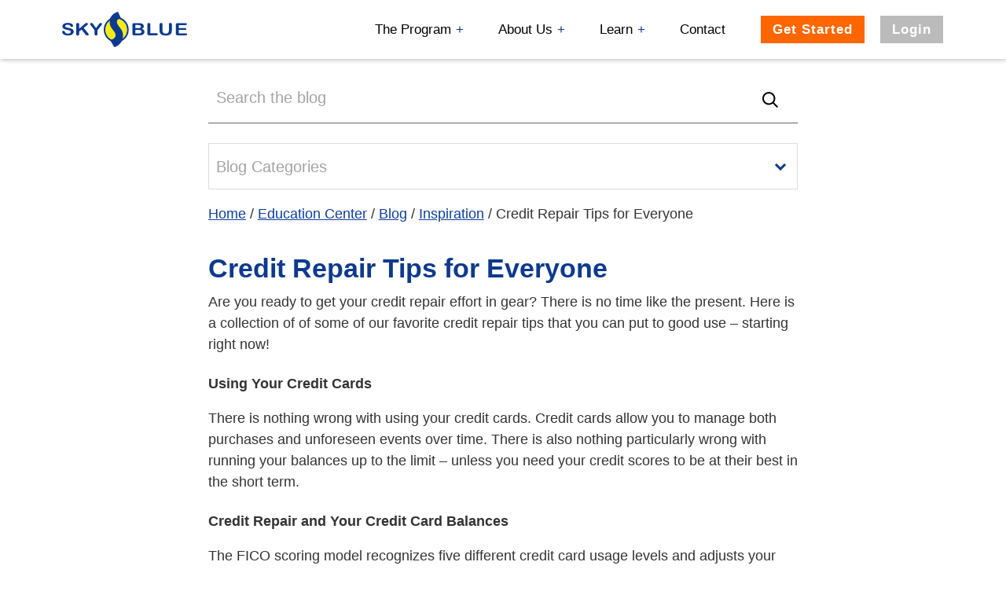

--- FILE ---
content_type: text/html; charset=UTF-8
request_url: https://skybluecredit.com/credit-repair-tips-for-everyone/
body_size: 22276
content:
<!DOCTYPE html>
<html lang="en-US">
<head ><meta charset="UTF-8" /><script>if(navigator.userAgent.match(/MSIE|Internet Explorer/i)||navigator.userAgent.match(/Trident\/7\..*?rv:11/i)){var href=document.location.href;if(!href.match(/[?&]nowprocket/)){if(href.indexOf("?")==-1){if(href.indexOf("#")==-1){document.location.href=href+"?nowprocket=1"}else{document.location.href=href.replace("#","?nowprocket=1#")}}else{if(href.indexOf("#")==-1){document.location.href=href+"&nowprocket=1"}else{document.location.href=href.replace("#","&nowprocket=1#")}}}}</script><script>(()=>{class RocketLazyLoadScripts{constructor(){this.v="2.0.4",this.userEvents=["keydown","keyup","mousedown","mouseup","mousemove","mouseover","mouseout","touchmove","touchstart","touchend","touchcancel","wheel","click","dblclick","input"],this.attributeEvents=["onblur","onclick","oncontextmenu","ondblclick","onfocus","onmousedown","onmouseenter","onmouseleave","onmousemove","onmouseout","onmouseover","onmouseup","onmousewheel","onscroll","onsubmit"]}async t(){this.i(),this.o(),/iP(ad|hone)/.test(navigator.userAgent)&&this.h(),this.u(),this.l(this),this.m(),this.k(this),this.p(this),this._(),await Promise.all([this.R(),this.L()]),this.lastBreath=Date.now(),this.S(this),this.P(),this.D(),this.O(),this.M(),await this.C(this.delayedScripts.normal),await this.C(this.delayedScripts.defer),await this.C(this.delayedScripts.async),await this.T(),await this.F(),await this.j(),await this.A(),window.dispatchEvent(new Event("rocket-allScriptsLoaded")),this.everythingLoaded=!0,this.lastTouchEnd&&await new Promise(t=>setTimeout(t,500-Date.now()+this.lastTouchEnd)),this.I(),this.H(),this.U(),this.W()}i(){this.CSPIssue=sessionStorage.getItem("rocketCSPIssue"),document.addEventListener("securitypolicyviolation",t=>{this.CSPIssue||"script-src-elem"!==t.violatedDirective||"data"!==t.blockedURI||(this.CSPIssue=!0,sessionStorage.setItem("rocketCSPIssue",!0))},{isRocket:!0})}o(){window.addEventListener("pageshow",t=>{this.persisted=t.persisted,this.realWindowLoadedFired=!0},{isRocket:!0}),window.addEventListener("pagehide",()=>{this.onFirstUserAction=null},{isRocket:!0})}h(){let t;function e(e){t=e}window.addEventListener("touchstart",e,{isRocket:!0}),window.addEventListener("touchend",function i(o){o.changedTouches[0]&&t.changedTouches[0]&&Math.abs(o.changedTouches[0].pageX-t.changedTouches[0].pageX)<10&&Math.abs(o.changedTouches[0].pageY-t.changedTouches[0].pageY)<10&&o.timeStamp-t.timeStamp<200&&(window.removeEventListener("touchstart",e,{isRocket:!0}),window.removeEventListener("touchend",i,{isRocket:!0}),"INPUT"===o.target.tagName&&"text"===o.target.type||(o.target.dispatchEvent(new TouchEvent("touchend",{target:o.target,bubbles:!0})),o.target.dispatchEvent(new MouseEvent("mouseover",{target:o.target,bubbles:!0})),o.target.dispatchEvent(new PointerEvent("click",{target:o.target,bubbles:!0,cancelable:!0,detail:1,clientX:o.changedTouches[0].clientX,clientY:o.changedTouches[0].clientY})),event.preventDefault()))},{isRocket:!0})}q(t){this.userActionTriggered||("mousemove"!==t.type||this.firstMousemoveIgnored?"keyup"===t.type||"mouseover"===t.type||"mouseout"===t.type||(this.userActionTriggered=!0,this.onFirstUserAction&&this.onFirstUserAction()):this.firstMousemoveIgnored=!0),"click"===t.type&&t.preventDefault(),t.stopPropagation(),t.stopImmediatePropagation(),"touchstart"===this.lastEvent&&"touchend"===t.type&&(this.lastTouchEnd=Date.now()),"click"===t.type&&(this.lastTouchEnd=0),this.lastEvent=t.type,t.composedPath&&t.composedPath()[0].getRootNode()instanceof ShadowRoot&&(t.rocketTarget=t.composedPath()[0]),this.savedUserEvents.push(t)}u(){this.savedUserEvents=[],this.userEventHandler=this.q.bind(this),this.userEvents.forEach(t=>window.addEventListener(t,this.userEventHandler,{passive:!1,isRocket:!0})),document.addEventListener("visibilitychange",this.userEventHandler,{isRocket:!0})}U(){this.userEvents.forEach(t=>window.removeEventListener(t,this.userEventHandler,{passive:!1,isRocket:!0})),document.removeEventListener("visibilitychange",this.userEventHandler,{isRocket:!0}),this.savedUserEvents.forEach(t=>{(t.rocketTarget||t.target).dispatchEvent(new window[t.constructor.name](t.type,t))})}m(){const t="return false",e=Array.from(this.attributeEvents,t=>"data-rocket-"+t),i="["+this.attributeEvents.join("],[")+"]",o="[data-rocket-"+this.attributeEvents.join("],[data-rocket-")+"]",s=(e,i,o)=>{o&&o!==t&&(e.setAttribute("data-rocket-"+i,o),e["rocket"+i]=new Function("event",o),e.setAttribute(i,t))};new MutationObserver(t=>{for(const n of t)"attributes"===n.type&&(n.attributeName.startsWith("data-rocket-")||this.everythingLoaded?n.attributeName.startsWith("data-rocket-")&&this.everythingLoaded&&this.N(n.target,n.attributeName.substring(12)):s(n.target,n.attributeName,n.target.getAttribute(n.attributeName))),"childList"===n.type&&n.addedNodes.forEach(t=>{if(t.nodeType===Node.ELEMENT_NODE)if(this.everythingLoaded)for(const i of[t,...t.querySelectorAll(o)])for(const t of i.getAttributeNames())e.includes(t)&&this.N(i,t.substring(12));else for(const e of[t,...t.querySelectorAll(i)])for(const t of e.getAttributeNames())this.attributeEvents.includes(t)&&s(e,t,e.getAttribute(t))})}).observe(document,{subtree:!0,childList:!0,attributeFilter:[...this.attributeEvents,...e]})}I(){this.attributeEvents.forEach(t=>{document.querySelectorAll("[data-rocket-"+t+"]").forEach(e=>{this.N(e,t)})})}N(t,e){const i=t.getAttribute("data-rocket-"+e);i&&(t.setAttribute(e,i),t.removeAttribute("data-rocket-"+e))}k(t){Object.defineProperty(HTMLElement.prototype,"onclick",{get(){return this.rocketonclick||null},set(e){this.rocketonclick=e,this.setAttribute(t.everythingLoaded?"onclick":"data-rocket-onclick","this.rocketonclick(event)")}})}S(t){function e(e,i){let o=e[i];e[i]=null,Object.defineProperty(e,i,{get:()=>o,set(s){t.everythingLoaded?o=s:e["rocket"+i]=o=s}})}e(document,"onreadystatechange"),e(window,"onload"),e(window,"onpageshow");try{Object.defineProperty(document,"readyState",{get:()=>t.rocketReadyState,set(e){t.rocketReadyState=e},configurable:!0}),document.readyState="loading"}catch(t){console.log("WPRocket DJE readyState conflict, bypassing")}}l(t){this.originalAddEventListener=EventTarget.prototype.addEventListener,this.originalRemoveEventListener=EventTarget.prototype.removeEventListener,this.savedEventListeners=[],EventTarget.prototype.addEventListener=function(e,i,o){o&&o.isRocket||!t.B(e,this)&&!t.userEvents.includes(e)||t.B(e,this)&&!t.userActionTriggered||e.startsWith("rocket-")||t.everythingLoaded?t.originalAddEventListener.call(this,e,i,o):(t.savedEventListeners.push({target:this,remove:!1,type:e,func:i,options:o}),"mouseenter"!==e&&"mouseleave"!==e||t.originalAddEventListener.call(this,e,t.savedUserEvents.push,o))},EventTarget.prototype.removeEventListener=function(e,i,o){o&&o.isRocket||!t.B(e,this)&&!t.userEvents.includes(e)||t.B(e,this)&&!t.userActionTriggered||e.startsWith("rocket-")||t.everythingLoaded?t.originalRemoveEventListener.call(this,e,i,o):t.savedEventListeners.push({target:this,remove:!0,type:e,func:i,options:o})}}J(t,e){this.savedEventListeners=this.savedEventListeners.filter(i=>{let o=i.type,s=i.target||window;return e!==o||t!==s||(this.B(o,s)&&(i.type="rocket-"+o),this.$(i),!1)})}H(){EventTarget.prototype.addEventListener=this.originalAddEventListener,EventTarget.prototype.removeEventListener=this.originalRemoveEventListener,this.savedEventListeners.forEach(t=>this.$(t))}$(t){t.remove?this.originalRemoveEventListener.call(t.target,t.type,t.func,t.options):this.originalAddEventListener.call(t.target,t.type,t.func,t.options)}p(t){let e;function i(e){return t.everythingLoaded?e:e.split(" ").map(t=>"load"===t||t.startsWith("load.")?"rocket-jquery-load":t).join(" ")}function o(o){function s(e){const s=o.fn[e];o.fn[e]=o.fn.init.prototype[e]=function(){return this[0]===window&&t.userActionTriggered&&("string"==typeof arguments[0]||arguments[0]instanceof String?arguments[0]=i(arguments[0]):"object"==typeof arguments[0]&&Object.keys(arguments[0]).forEach(t=>{const e=arguments[0][t];delete arguments[0][t],arguments[0][i(t)]=e})),s.apply(this,arguments),this}}if(o&&o.fn&&!t.allJQueries.includes(o)){const e={DOMContentLoaded:[],"rocket-DOMContentLoaded":[]};for(const t in e)document.addEventListener(t,()=>{e[t].forEach(t=>t())},{isRocket:!0});o.fn.ready=o.fn.init.prototype.ready=function(i){function s(){parseInt(o.fn.jquery)>2?setTimeout(()=>i.bind(document)(o)):i.bind(document)(o)}return"function"==typeof i&&(t.realDomReadyFired?!t.userActionTriggered||t.fauxDomReadyFired?s():e["rocket-DOMContentLoaded"].push(s):e.DOMContentLoaded.push(s)),o([])},s("on"),s("one"),s("off"),t.allJQueries.push(o)}e=o}t.allJQueries=[],o(window.jQuery),Object.defineProperty(window,"jQuery",{get:()=>e,set(t){o(t)}})}P(){const t=new Map;document.write=document.writeln=function(e){const i=document.currentScript,o=document.createRange(),s=i.parentElement;let n=t.get(i);void 0===n&&(n=i.nextSibling,t.set(i,n));const c=document.createDocumentFragment();o.setStart(c,0),c.appendChild(o.createContextualFragment(e)),s.insertBefore(c,n)}}async R(){return new Promise(t=>{this.userActionTriggered?t():this.onFirstUserAction=t})}async L(){return new Promise(t=>{document.addEventListener("DOMContentLoaded",()=>{this.realDomReadyFired=!0,t()},{isRocket:!0})})}async j(){return this.realWindowLoadedFired?Promise.resolve():new Promise(t=>{window.addEventListener("load",t,{isRocket:!0})})}M(){this.pendingScripts=[];this.scriptsMutationObserver=new MutationObserver(t=>{for(const e of t)e.addedNodes.forEach(t=>{"SCRIPT"!==t.tagName||t.noModule||t.isWPRocket||this.pendingScripts.push({script:t,promise:new Promise(e=>{const i=()=>{const i=this.pendingScripts.findIndex(e=>e.script===t);i>=0&&this.pendingScripts.splice(i,1),e()};t.addEventListener("load",i,{isRocket:!0}),t.addEventListener("error",i,{isRocket:!0}),setTimeout(i,1e3)})})})}),this.scriptsMutationObserver.observe(document,{childList:!0,subtree:!0})}async F(){await this.X(),this.pendingScripts.length?(await this.pendingScripts[0].promise,await this.F()):this.scriptsMutationObserver.disconnect()}D(){this.delayedScripts={normal:[],async:[],defer:[]},document.querySelectorAll("script[type$=rocketlazyloadscript]").forEach(t=>{t.hasAttribute("data-rocket-src")?t.hasAttribute("async")&&!1!==t.async?this.delayedScripts.async.push(t):t.hasAttribute("defer")&&!1!==t.defer||"module"===t.getAttribute("data-rocket-type")?this.delayedScripts.defer.push(t):this.delayedScripts.normal.push(t):this.delayedScripts.normal.push(t)})}async _(){await this.L();let t=[];document.querySelectorAll("script[type$=rocketlazyloadscript][data-rocket-src]").forEach(e=>{let i=e.getAttribute("data-rocket-src");if(i&&!i.startsWith("data:")){i.startsWith("//")&&(i=location.protocol+i);try{const o=new URL(i).origin;o!==location.origin&&t.push({src:o,crossOrigin:e.crossOrigin||"module"===e.getAttribute("data-rocket-type")})}catch(t){}}}),t=[...new Map(t.map(t=>[JSON.stringify(t),t])).values()],this.Y(t,"preconnect")}async G(t){if(await this.K(),!0!==t.noModule||!("noModule"in HTMLScriptElement.prototype))return new Promise(e=>{let i;function o(){(i||t).setAttribute("data-rocket-status","executed"),e()}try{if(navigator.userAgent.includes("Firefox/")||""===navigator.vendor||this.CSPIssue)i=document.createElement("script"),[...t.attributes].forEach(t=>{let e=t.nodeName;"type"!==e&&("data-rocket-type"===e&&(e="type"),"data-rocket-src"===e&&(e="src"),i.setAttribute(e,t.nodeValue))}),t.text&&(i.text=t.text),t.nonce&&(i.nonce=t.nonce),i.hasAttribute("src")?(i.addEventListener("load",o,{isRocket:!0}),i.addEventListener("error",()=>{i.setAttribute("data-rocket-status","failed-network"),e()},{isRocket:!0}),setTimeout(()=>{i.isConnected||e()},1)):(i.text=t.text,o()),i.isWPRocket=!0,t.parentNode.replaceChild(i,t);else{const i=t.getAttribute("data-rocket-type"),s=t.getAttribute("data-rocket-src");i?(t.type=i,t.removeAttribute("data-rocket-type")):t.removeAttribute("type"),t.addEventListener("load",o,{isRocket:!0}),t.addEventListener("error",i=>{this.CSPIssue&&i.target.src.startsWith("data:")?(console.log("WPRocket: CSP fallback activated"),t.removeAttribute("src"),this.G(t).then(e)):(t.setAttribute("data-rocket-status","failed-network"),e())},{isRocket:!0}),s?(t.fetchPriority="high",t.removeAttribute("data-rocket-src"),t.src=s):t.src="data:text/javascript;base64,"+window.btoa(unescape(encodeURIComponent(t.text)))}}catch(i){t.setAttribute("data-rocket-status","failed-transform"),e()}});t.setAttribute("data-rocket-status","skipped")}async C(t){const e=t.shift();return e?(e.isConnected&&await this.G(e),this.C(t)):Promise.resolve()}O(){this.Y([...this.delayedScripts.normal,...this.delayedScripts.defer,...this.delayedScripts.async],"preload")}Y(t,e){this.trash=this.trash||[];let i=!0;var o=document.createDocumentFragment();t.forEach(t=>{const s=t.getAttribute&&t.getAttribute("data-rocket-src")||t.src;if(s&&!s.startsWith("data:")){const n=document.createElement("link");n.href=s,n.rel=e,"preconnect"!==e&&(n.as="script",n.fetchPriority=i?"high":"low"),t.getAttribute&&"module"===t.getAttribute("data-rocket-type")&&(n.crossOrigin=!0),t.crossOrigin&&(n.crossOrigin=t.crossOrigin),t.integrity&&(n.integrity=t.integrity),t.nonce&&(n.nonce=t.nonce),o.appendChild(n),this.trash.push(n),i=!1}}),document.head.appendChild(o)}W(){this.trash.forEach(t=>t.remove())}async T(){try{document.readyState="interactive"}catch(t){}this.fauxDomReadyFired=!0;try{await this.K(),this.J(document,"readystatechange"),document.dispatchEvent(new Event("rocket-readystatechange")),await this.K(),document.rocketonreadystatechange&&document.rocketonreadystatechange(),await this.K(),this.J(document,"DOMContentLoaded"),document.dispatchEvent(new Event("rocket-DOMContentLoaded")),await this.K(),this.J(window,"DOMContentLoaded"),window.dispatchEvent(new Event("rocket-DOMContentLoaded"))}catch(t){console.error(t)}}async A(){try{document.readyState="complete"}catch(t){}try{await this.K(),this.J(document,"readystatechange"),document.dispatchEvent(new Event("rocket-readystatechange")),await this.K(),document.rocketonreadystatechange&&document.rocketonreadystatechange(),await this.K(),this.J(window,"load"),window.dispatchEvent(new Event("rocket-load")),await this.K(),window.rocketonload&&window.rocketonload(),await this.K(),this.allJQueries.forEach(t=>t(window).trigger("rocket-jquery-load")),await this.K(),this.J(window,"pageshow");const t=new Event("rocket-pageshow");t.persisted=this.persisted,window.dispatchEvent(t),await this.K(),window.rocketonpageshow&&window.rocketonpageshow({persisted:this.persisted})}catch(t){console.error(t)}}async K(){Date.now()-this.lastBreath>45&&(await this.X(),this.lastBreath=Date.now())}async X(){return document.hidden?new Promise(t=>setTimeout(t)):new Promise(t=>requestAnimationFrame(t))}B(t,e){return e===document&&"readystatechange"===t||(e===document&&"DOMContentLoaded"===t||(e===window&&"DOMContentLoaded"===t||(e===window&&"load"===t||e===window&&"pageshow"===t)))}static run(){(new RocketLazyLoadScripts).t()}}RocketLazyLoadScripts.run()})();</script>

<!-- Google Tag Manager -->
<script type="rocketlazyloadscript">
    (function(w,d,s,l,i){w[l]=w[l]||[];w[l].push({'gtm.start':
    new Date().getTime(),event:'gtm.js'});var f=d.getElementsByTagName(s)[0],
    j=d.createElement(s),dl=l!='dataLayer'?'&l='+l:'';j.async=true;j.src=
    '//www.googletagmanager.com/gtm.js?id='+i+dl;f.parentNode.insertBefore(j,f);
    })(window,document,'script','dataLayer','GTM-K3L97S');
</script>
<!-- End Google Tag Manager --><meta name="viewport" content="width=device-width, initial-scale=1" />
<meta name='robots' content='index, follow, max-image-preview:large, max-snippet:-1, max-video-preview:-1' />

	<!-- This site is optimized with the Yoast SEO plugin v20.7 - https://yoast.com/wordpress/plugins/seo/ -->
	<title>Credit Repair Tips for Everyone - Sky Blue Credit</title>
<link data-rocket-prefetch href="https://us01ccistatic.zoom.us" rel="dns-prefetch">
<link data-rocket-prefetch href="https://js.adsrvr.org" rel="dns-prefetch">
<style id="rocket-critical-css">html{font-family:sans-serif;-ms-text-size-adjust:100%;-webkit-text-size-adjust:100%;-ms-overflow-style:-ms-autohiding-scrollbar}body{margin:0}article,aside,header,main,nav,section{display:block}a{background:0 0}h1{font-size:2em;margin:.67em 0}img{border:0}svg:not(:root){overflow:hidden}hr{-moz-box-sizing:content-box;box-sizing:content-box;height:0}input{color:inherit;font:inherit;margin:0}input[type=submit]{-webkit-appearance:button}input::-moz-focus-inner{border:0;padding:0}input{line-height:normal}input[type=search]{-webkit-appearance:textfield;-moz-box-sizing:content-box;-webkit-box-sizing:content-box;box-sizing:content-box}input[type=search]::-webkit-search-cancel-button,input[type=search]::-webkit-search-decoration{-webkit-appearance:none}*,input[type="search"]{-webkit-box-sizing:border-box;-moz-box-sizing:border-box;box-sizing:border-box}input::-ms-clear{display:none!important}.site-container:before,.site-header:before,.site-inner:before,.wrap:before{content:" ";display:table}.site-container:after,.site-header:after,.site-inner:after,.wrap:after{clear:both;content:" ";display:table}.ir{display:block;border:0;text-indent:-999em;overflow:hidden;background-color:transparent;background-repeat:no-repeat;text-align:left;direction:ltr;*line-height:0}body{background-color:#fff;color:#333;font-family:-apple-system,BlinkMacSystemFont,"Segoe UI",Roboto,Helvetica,Arial,sans-serif,"Apple Color Emoji","Segoe UI Emoji","Segoe UI Symbol";font-size:18px;line-height:1.5}a{color:#0e3f9a;text-decoration:none}p{margin:0 0 24px;padding:0}ul{margin:0;padding:0}hr{overflow:hidden;width:100%;border:none;border-bottom:1px solid #ccc;margin:0 0 20px;padding:20px 0 0}h1,h2,h4,h5{line-height:1.2;margin:0;margin-bottom:20px;padding:0}h1{color:#0D3A8E;font-size:34px}h2{color:#0D3A8E;font-size:30px}h4{color:#333;font-size:18px}h5{color:#999;font-size:16px}img{max-width:100%}img{height:auto;max-width:100%}input{border:1px solid #aaa;color:#0d3a8e;padding:8px;width:100%;height:40px}a.handy-link{padding:0 42px 0 0;display:inline-block;font-size:25px;position:relative;color:#0d3a8e;font-weight:normal}a.handy-link::before{content:"";position:absolute;background:rgba(13,58,142,.2);border-radius:50%;z-index:1;width:37px;height:37px;top:0%;right:-16px}a.handy-link::after{content:"";position:absolute;background-image:url("data:image/svg+xml,%3Csvg id='a' xmlns='http://www.w3.org/2000/svg' viewBox='0 0 48 24'%3E%3Cdefs%3E%3Cstyle%3E.b%7Bfill:none;stroke:%230f3a8e;stroke-linecap:round;stroke-linejoin:round;stroke-width:3px%7D%3C/style%3E%3C/defs%3E%3Cpath class='b' d='M1.5 12h45M36 22.5 46.5 12 36 1.5'/%3E%3C/svg%3E");background-repeat:no-repeat;z-index:1;background-size:contain;width:32px;height:18px;top:30%;right:0}a.handy-link.mega-link-top::after{width:28px;height:16px;top:18px}a.handy-link.mega-link-top::before{width:30px;height:30px;top:28%;right:-13px}.sidebar ul li{list-style-type:none;padding:0 0 10px 30px;position:relative}.sidebar ul li a{display:block}::-webkit-input-placeholder{color:#999;opacity:0.9}:-moz-placeholder{color:#999;opacity:0.9}::-moz-placeholder{color:#999;opacity:0.9}:-ms-input-placeholder{color:#999;opacity:0.9}:focus::-webkit-input-placeholder{opacity:0.4}:focus:-moz-placeholder{opacity:0.4}:focus::-moz-placeholder{opacity:0.4}:focus:-ms-input-placeholder{opacity:0.4}input[type="submit"],.button{background-color:#F60;border:none;box-shadow:none;color:#fff;padding:11px 25px;font-size:18px;font-weight:bold;letter-spacing:1px;text-decoration:none;width:auto;-webkit-appearance:none}.button{display:inline-block}.button.button-small{font-size:14px;padding:8px 1.2em}.button.button-subtle{background:#bbbbbb;text-shadow:none}input[type="search"]::-webkit-search-cancel-button,input[type="search"]::-webkit-search-results-button{display:none}.search-form input[type="submit"]{display:none}.wrap{margin:0 auto;padding:0 10px;max-width:1140px}.site-inner{clear:both}.content{float:right;width:65.625%}.sidebar-content .content{border-left:1px solid #ccc;padding-left:30px}.sidebar-primary{float:right;width:31.25%}.sidebar-content .sidebar-primary{float:left}.one-third{float:left;margin-left:2.6315789473684%}.one-third{width:31.578947368421%}.first{clear:both;margin-left:0}.site-header{position:relative}.site-header .wrap{display:flex;align-items:center;padding:0}.title-area{order:1}p.site-title{margin:0}.site-title a{background:url(https://skybluecredit.com/wp-content/themes/sky-blue-credit/images/logo-nowords.svg) no-repeat;background-size:90% auto;background-position:50% 50%;display:block;height:75px;width:183px;text-indent:-9999em}.header-widget-area{order:3;padding-right:10px;padding-left:25px;display:flex;justify-content:flex-end;align-items:center;z-index:10}.header-widget-area .button{margin-left:20px;display:inline-block;text-shadow:none;font-size:17px;padding:5px 15px}.nav-header{order:2;flex-grow:1}.genesis-nav-menu{clear:both;color:#999;line-height:1.5;text-align:right;width:100%}.genesis-nav-menu>.menu-item{display:inline-block;list-style:none}.genesis-nav-menu>li>a{border:none;border-bottom:3px rgba(255,255,255,0) solid;color:#000;display:block;font-size:17px;margin:0 0px 0;padding:5px 0 2px 0;position:relative}@media screen and (max-width:1024px){.nav-header>ul>li.menu-item-has-children>a{display:flex;align-items:center}.nav-header>ul>li.menu-item-has-children>a::after{content:"+";font-size:24px;color:#0d3a8e;margin-left:10px}.nav-header>ul>li>.sub-menu{display:none}}@media screen and (min-width:1025px){.nav-header{margin-right:-22px}.nav-header>ul>li.menu-item-has-children>a::after{content:"+";color:#0d3a8e;margin-left:6px}.nav-header>ul>li{position:relative;padding:19px 22px 20px}.nav-header .sub-menu{margin-left:0;box-shadow:0 5px 6px 0 rgba(0,0,0,.15)}.nav-header .sub-menu li{position:relative;width:100%;list-style-type:none}.nav-header .sub-menu{display:block;position:absolute;right:0;top:-9000px;z-index:100;margin-top:0px;margin-left:0;opacity:0;padding:0;width:275px;background:#EDF2FC}.nav-header .sub-menu li{float:none;padding:0;margin:0}.nav-header .sub-menu a{font-weight:normal;position:relative;display:block;text-align:left;padding:1em;text-transform:none;letter-spacing:0}.nav-header .sub-menu a::before{display:none}}.nav-header .mega-menu{display:none!important}@media screen and (min-width:1025px){.nav-header .mega-menu{display:block!important;left:-9999px;top:74px;opacity:0;position:absolute;width:100%;z-index:99;text-align:left;background:#edf2fc;padding:40px 20px;box-shadow:0 5px 6px 0 rgb(0 0 0 / 15%)}.nav-header .mega-menu+.sub-menu{display:none}.nav-header .has-mega-menu{position:inherit}.nav-header .mega-menu .wrap{max-width:1140px;margin:0 auto;display:block}.mega-menu-item{display:flex;align-items:center;padding:10px;border-radius:3px}.mega-menu-item+.mega-menu-item{margin-top:20px}.mega-menu-item__icon{flex-basis:52px;max-width:52px;margin-right:23px}.mega-menu-item__icon img{display:block;width:100%}.mega-menu-item__text{flex-basis:calc(100% - 75px);max-width:calc(100% - 75px)}.mega-menu-item__name{font-weight:bold;font-size:18px;color:#212121;display:block;margin-bottom:5px}.mega-menu-item__details{font-size:16px;color:#6F809A;display:block}.nav-header .mega-menu-text{padding:11px}.nav-header .mega-menu .mega-menu-text p{color:#6F809A}.nav-header .mega-menu .mega-menu-text p a{text-decoration:none;font-weight:bold;text-transform:uppercase;font-size:14px;letter-spacing:0.05em;padding-top:1.15em;margin-top:-1em}.nav-header .mega-menu h5{font-size:18px;margin-bottom:5px;color:#212121}.nav-header .mega-menu p{color:#212121;font-size:16px}.nav-header .mega-menu p a{text-decoration:underline}}@media (max-width:1100px){.genesis-nav-menu a{font-size:16px}.site-title a{height:75px;width:183px}}@media (max-width:1025px){.site-header .wrap{flex-wrap:wrap}.header-widget-area{order:2;flex-grow:1;padding-left:0}.nav-header{display:none;width:100%;float:none;order:3;flex-grow:1}.genesis-nav-menu{text-align:center;border-bottom:1px solid #ccc}.genesis-nav-menu>.menu-item{display:block}.genesis-nav-menu a{padding:12px 0;font-size:20px;margin:0}.desktop-show{display:none}}@media only screen and (min-width:1025px){.genesis-nav-menu{display:flex;justify-content:flex-end}.genesis-nav-menu .menu-item-signup,.genesis-nav-menu .menu-item-login{display:none}}.nav--icon--mobile{width:36px;height:36px;margin:0 0 0 15px;transform:rotate(0deg);padding:5px;z-index:10000}.nav--icon--mobile span{display:block;position:absolute;height:3px;width:100%;width:calc(100% - 10px);background:#0d3a8e;border-radius:9px;opacity:1;left:5px;right:5px;transform:rotate(0deg)}.nav--icon--mobile span:nth-child(1){top:5px}.nav--icon--mobile span:nth-child(2),.nav--icon--mobile span:nth-child(3){top:15px}.nav--icon--mobile span:nth-child(4){top:25px}.nav-header{display:none}@media screen and (min-width:1025px){.nav-header{display:block}.nav--icon--mobile{display:none}}@media only screen and (max-width:625px){.header-widget-area .button{display:none}}.nav-tagline{display:none}@media (max-width:1024px){.nav-header{will-change:transform,opacity}.nav-tagline{flex-basis:100%;content:"";display:block;padding-top:1.5em;padding-bottom:6em;border-top:1px solid #ddd;font-size:16px;max-width:87%;margin:2em auto 4em;text-align:center;color:#888}.nav-tagline a{color:#888;text-decoration:underline;padding:0;display:inline;font-size:inherit}}@media (min-width:520px) and (max-width:1025px){.title-area{padding-left:5px}}.site-container{padding-top:75px}.site-header{height:75px;position:fixed;top:0;left:0;right:0;background:#fff;display:block;z-index:1001;will-change:transform;box-shadow:0 1px 6px 0 rgba(0,0,0,0.28)}.nav-header{background:#fff}.site-inner{padding:25px 0}.breadcrumb{padding-bottom:25px;font-size:16px}@media (min-width:768px){.breadcrumb{font-size:18px;padding-bottom:35px}}.breadcrumb a{text-decoration:underline}.entry{border-bottom:1px solid #ccc;margin-bottom:40px}.single .entry{border-bottom:0}.entry-content p{margin-bottom:26px}.entry-meta{clear:both;color:#999;font-size:16px;font-weight:normal}.entry-header .entry-meta{margin-bottom:24px}.sidebar .widget{margin-bottom:30px}.sidebar h4{color:#fff;font-size:26px;line-height:1.4em;font-weight:bold;padding:20px;background:#0d3a8e}a.underliner{text-decoration:underline}.cta-top-dot-foot{font-size:0;width:0;position:absolute;top:0;margin:0 auto;left:0;right:0;border-left:20px solid transparent;border-right:20px solid transparent;border-top:20px solid #0d3a8e;display:none}.entry.post h1.entry-title{margin:0 0 10px}.sidebar-content .content{padding-left:30px}.single .content-sidebar-wrap{position:relative;display:flex;flex-flow:row wrap}.single .content-sidebar-wrap>main{flex-basis:67%;max-width:67%;margin:0 auto;float:none;padding-left:0;border-left:none;order:3}.single .content-sidebar-wrap>aside{flex-basis:67%;max-width:67%;order:1;display:block!important;float:none;border:1px solid #ddd;padding:0.25em 0.5em;margin:0 auto 1em}.single .sidebar .widget_categories{margin-bottom:0}.single .sidebar .widget_categories ul{display:none;padding-top:0.5em}.single .sidebar .widget_categories .widget-title{padding:0.5em 0;margin-bottom:0;display:flex;align-items:center;justify-content:space-between;background:none;color:#a3a3a3;font-size:20px;font-weight:normal}.single .sidebar .widget_categories .widget-title::after{content:"";display:block;width:24px;height:24px;background:url("data:image/svg+xml,%3Csvg xmlns='http://www.w3.org/2000/svg' width='25' height='25' viewBox='0 0 24 24' fill='none' stroke='%230d3a8e' stroke-width='3' stroke-linecap='butt' stroke-linejoin='arcs'%3E%3Cpath d='M6 9l6 6 6-6'/%3E%3C/svg%3E") 50% 50% no-repeat;background-size:contain}.entry .entry-meta{display:none}.single .site-header+.search-form{width:67%;max-width:750px;margin:1em auto 0;display:block;position:relative}.single .site-header+.search-form .search-form-input{background-color:transparent;border:none;border-bottom:1px solid #666;padding:1em .5em;font-size:20px;height:inherit;width:100%;-moz-appearance:none;-webkit-appearance:none;appearance:none;border-radius:0}.single .site-header+.search-form .search-form-submit{display:block;position:absolute;top:.75em;right:10px;background:url("data:image/svg+xml,%3Csvg class='svg-icon' width='20' height='20' aria-hidden='true' role='img' focusable='false' viewBox='0 0 32 32' xmlns='http://www.w3.org/2000/svg'%3E%3Cpath d='m32 29.7243549-2.2756451 2.2756451-8.4782882-8.4782882c-2.2957835 1.7923222-5.1151668 2.7791063-8.0956576 2.7791063-3.50409066 0-6.80679677-1.3694147-9.3039648-3.8464443-2.47702957-2.4770296-3.8464443-5.7797357-3.8464443-9.3039647 0-3.52422911 1.36941473-6.82693522 3.8464443-9.3039648 2.49716803-2.47702957 5.79987414-3.8464443 9.3039648-3.8464443 3.524229 0 6.8269351 1.36941473 9.3039647 3.8464443 2.4971681 2.47702958 3.8665828 5.77973569 3.8665828 9.3039648 0 2.9804908-1.0069226 5.7998741-2.7992448 8.0956576zm-25.89804909-9.5456261c1.89301448 1.8930144 4.39018249 2.9200755 7.04845819 2.9200755 2.6582756 0 5.1554436-1.0270611 7.0484581-2.9200755 1.872876-1.8728761 2.8999371-4.3700441 2.8999371-7.0283197 0-2.6582757-1.0270611-5.15544371-2.8999371-7.04845819-1.8930145-1.87287602-4.3901825-2.89993706-7.0484581-2.89993706-2.6582757 0-5.15544371 1.02706104-7.02831974 2.89993706-1.89301447 1.89301448-2.92007551 4.39018249-2.92007551 7.04845819 0 2.6582756 1.02706104 5.1554436 2.89993706 7.0283197z' fill-rule='evenodd'%3E%3C/path%3E%3C/svg%3E") 50% 50% no-repeat;background-color:none;text-indent:-9999px}@media (max-width:768px){.single .site-header+.search-form{padding:0 20px 0;width:100%}.single .content{width:100%}.single .content-sidebar-wrap>aside{flex-basis:100%;max-width:100%}.single .content-sidebar-wrap>main{flex-basis:100%;max-width:100%}.single .sidebar .widget_categories .widget-title{padding:0.75em 0;font-size:18px}.single .site-header+.search-form .search-form-submit{top:0.75em}}@media only screen and (max-width:767px){.content,.sidebar-primary,.one-third{margin:0;width:100%}.sidebar-primary{display:none}.wrap{padding:0 20px}.sidebar-content .content{padding-left:0;border-left:0}}@media only screen and (max-width:610px){.sidebar-content .content{padding:0}}#phone-modal{padding-right:0!important}#phone-modal2{padding-right:0!important}.modal{position:fixed;top:0;right:0;bottom:0;left:0;z-index:1050;display:none;overflow:hidden;-webkit-overflow-scrolling:touch;outline:0}.modal-dialog{position:relative;width:auto;margin:10px}.modal-content{position:relative;background-color:#fff;-webkit-background-clip:padding-box;background-clip:padding-box;border:1px solid #999;border:1px solid rgba(0,0,0,0.2);border-radius:6px;outline:0;-webkit-box-shadow:0 3px 9px rgba(0,0,0,0.5);box-shadow:0 3px 9px rgba(0,0,0,0.5);overflow:hidden}.modal-body{position:relative;padding:15px}@media (min-width:768px){.modal-dialog{width:600px;margin:90px auto}.modal-content{-webkit-box-shadow:0 5px 15px rgba(0,0,0,0.5);box-shadow:0 5px 15px rgba(0,0,0,0.5)}}.modal{text-align:center}.modal-body{padding-bottom:2em;padding-left:2em;padding-right:2em}.modal__content{padding:40px 25px 30px 25px}a.close{font-size:28px;color:#bbb;position:absolute;top:6px;right:28px}.modal__content h2{color:#333;font-size:36px}.modal__content p{font-size:22px;margin-bottom:13px}p.modal-footnote{margin-top:35px;padding-top:25px;border-top:1px solid #ccc;font-size:17px;opacity:.7}a.underliner.mod-phone{opacity:.7;display:inline-block;margin-bottom:20px;font-size:20px}a.button.button--large.button--confirm.no-thanks{background:#bbb;margin-right:15px;padding:12px 25px;font-weight:normal}a.button.button--large.button--confirm.yes-please{background:#4285F4;padding:12px 25px;margin-top:20px;font-weight:normal}a.button.button--large.button--confirm.click-call{background:#0d3a8e;padding:12px 25px;font-weight:normal}.modal-body.phone-modal-body{padding:0}@media (max-width:500px){a.button.button--large.button--confirm.click-call{padding:10px 15px;font-size:16px}a.button.button--large.button--confirm.no-thanks{padding:10px 15px;font-size:16px}}@media (max-width:350px){a.button.button--large.button--confirm.no-thanks{display:none}}ul{box-sizing:border-box}:root{--wp--preset--font-size--normal:16px;--wp--preset--font-size--huge:42px}</style>
	<link rel="canonical" href="https://skybluecredit.com/credit-repair-tips-for-everyone/" />
	<meta property="og:locale" content="en_US" />
	<meta property="og:type" content="article" />
	<meta property="og:title" content="Credit Repair Tips for Everyone - Sky Blue Credit" />
	<meta property="og:description" content="Are you ready to get your credit repair effort in gear? There is no time like the present. Here is a collection of of some of our favorite credit repair tips that you can put to good use &#8211; starting right now! Using Your Credit Cards There is nothing wrong with using your credit cards.&hellip;Read More" />
	<meta property="og:url" content="https://skybluecredit.com/credit-repair-tips-for-everyone/" />
	<meta property="og:site_name" content="Sky Blue Credit" />
	<meta property="article:published_time" content="2008-08-05T15:36:59+00:00" />
	<meta property="article:modified_time" content="2020-09-09T16:17:15+00:00" />
	<meta name="author" content="Admin" />
	<meta name="twitter:label1" content="Written by" />
	<meta name="twitter:data1" content="Admin" />
	<meta name="twitter:label2" content="Est. reading time" />
	<meta name="twitter:data2" content="4 minutes" />
	<script type="application/ld+json" class="yoast-schema-graph">{"@context":"https://schema.org","@graph":[{"@type":"WebPage","@id":"https://skybluecredit.com/credit-repair-tips-for-everyone/","url":"https://skybluecredit.com/credit-repair-tips-for-everyone/","name":"Credit Repair Tips for Everyone - Sky Blue Credit","isPartOf":{"@id":"https://skybluecredit.com/#website"},"datePublished":"2008-08-05T15:36:59+00:00","dateModified":"2020-09-09T16:17:15+00:00","author":{"@id":"https://skybluecredit.com/#/schema/person/fe493e2ab2cd6ecd3299987acc7a9298"},"breadcrumb":{"@id":"https://skybluecredit.com/credit-repair-tips-for-everyone/#breadcrumb"},"inLanguage":"en-US","potentialAction":[{"@type":"ReadAction","target":["https://skybluecredit.com/credit-repair-tips-for-everyone/"]}]},{"@type":"BreadcrumbList","@id":"https://skybluecredit.com/credit-repair-tips-for-everyone/#breadcrumb","itemListElement":[{"@type":"ListItem","position":1,"name":"Home","item":"https://skybluecredit.com/"},{"@type":"ListItem","position":2,"name":"Education Center","item":"https://skybluecredit.com/education-center/"},{"@type":"ListItem","position":3,"name":"Blog","item":"https://skybluecredit.com/blog/"},{"@type":"ListItem","position":4,"name":"Inspiration","item":"https://skybluecredit.com/category/inspiration/"},{"@type":"ListItem","position":5,"name":"Credit Repair Tips for Everyone"}]},{"@type":"Person","@id":"https://skybluecredit.com/#/schema/person/fe493e2ab2cd6ecd3299987acc7a9298","name":"Admin"}]}</script>
	<!-- / Yoast SEO plugin. -->



<link rel="alternate" type="application/rss+xml" title="Sky Blue Credit &raquo; Feed" href="https://skybluecredit.com/feed/" />
<link rel="alternate" type="application/rss+xml" title="Sky Blue Credit &raquo; Comments Feed" href="https://skybluecredit.com/comments/feed/" />
<link rel="alternate" type="application/rss+xml" title="Sky Blue Credit &raquo; Credit Repair Tips for Everyone Comments Feed" href="https://skybluecredit.com/credit-repair-tips-for-everyone/feed/" />
<link rel="alternate" title="oEmbed (JSON)" type="application/json+oembed" href="https://skybluecredit.com/wp-json/oembed/1.0/embed?url=https%3A%2F%2Fskybluecredit.com%2Fcredit-repair-tips-for-everyone%2F" />
<link rel="alternate" title="oEmbed (XML)" type="text/xml+oembed" href="https://skybluecredit.com/wp-json/oembed/1.0/embed?url=https%3A%2F%2Fskybluecredit.com%2Fcredit-repair-tips-for-everyone%2F&#038;format=xml" />
<style id='wp-img-auto-sizes-contain-inline-css' type='text/css'>
img:is([sizes=auto i],[sizes^="auto," i]){contain-intrinsic-size:3000px 1500px}
/*# sourceURL=wp-img-auto-sizes-contain-inline-css */
</style>
<link data-minify="1" rel='preload'  href='https://skybluecredit.com/wp-content/cache/min/1/wp-content/themes/sky-blue-credit/style.css?ver=1767921525' data-rocket-async="style" as="style" onload="this.onload=null;this.rel='stylesheet'" onerror="this.removeAttribute('data-rocket-async')"  type='text/css' media='all' />
<style id='wp-emoji-styles-inline-css' type='text/css'>

	img.wp-smiley, img.emoji {
		display: inline !important;
		border: none !important;
		box-shadow: none !important;
		height: 1em !important;
		width: 1em !important;
		margin: 0 0.07em !important;
		vertical-align: -0.1em !important;
		background: none !important;
		padding: 0 !important;
	}
/*# sourceURL=wp-emoji-styles-inline-css */
</style>
<style id='wp-block-library-inline-css' type='text/css'>
:root{--wp-block-synced-color:#7a00df;--wp-block-synced-color--rgb:122,0,223;--wp-bound-block-color:var(--wp-block-synced-color);--wp-editor-canvas-background:#ddd;--wp-admin-theme-color:#007cba;--wp-admin-theme-color--rgb:0,124,186;--wp-admin-theme-color-darker-10:#006ba1;--wp-admin-theme-color-darker-10--rgb:0,107,160.5;--wp-admin-theme-color-darker-20:#005a87;--wp-admin-theme-color-darker-20--rgb:0,90,135;--wp-admin-border-width-focus:2px}@media (min-resolution:192dpi){:root{--wp-admin-border-width-focus:1.5px}}.wp-element-button{cursor:pointer}:root .has-very-light-gray-background-color{background-color:#eee}:root .has-very-dark-gray-background-color{background-color:#313131}:root .has-very-light-gray-color{color:#eee}:root .has-very-dark-gray-color{color:#313131}:root .has-vivid-green-cyan-to-vivid-cyan-blue-gradient-background{background:linear-gradient(135deg,#00d084,#0693e3)}:root .has-purple-crush-gradient-background{background:linear-gradient(135deg,#34e2e4,#4721fb 50%,#ab1dfe)}:root .has-hazy-dawn-gradient-background{background:linear-gradient(135deg,#faaca8,#dad0ec)}:root .has-subdued-olive-gradient-background{background:linear-gradient(135deg,#fafae1,#67a671)}:root .has-atomic-cream-gradient-background{background:linear-gradient(135deg,#fdd79a,#004a59)}:root .has-nightshade-gradient-background{background:linear-gradient(135deg,#330968,#31cdcf)}:root .has-midnight-gradient-background{background:linear-gradient(135deg,#020381,#2874fc)}:root{--wp--preset--font-size--normal:16px;--wp--preset--font-size--huge:42px}.has-regular-font-size{font-size:1em}.has-larger-font-size{font-size:2.625em}.has-normal-font-size{font-size:var(--wp--preset--font-size--normal)}.has-huge-font-size{font-size:var(--wp--preset--font-size--huge)}.has-text-align-center{text-align:center}.has-text-align-left{text-align:left}.has-text-align-right{text-align:right}.has-fit-text{white-space:nowrap!important}#end-resizable-editor-section{display:none}.aligncenter{clear:both}.items-justified-left{justify-content:flex-start}.items-justified-center{justify-content:center}.items-justified-right{justify-content:flex-end}.items-justified-space-between{justify-content:space-between}.screen-reader-text{border:0;clip-path:inset(50%);height:1px;margin:-1px;overflow:hidden;padding:0;position:absolute;width:1px;word-wrap:normal!important}.screen-reader-text:focus{background-color:#ddd;clip-path:none;color:#444;display:block;font-size:1em;height:auto;left:5px;line-height:normal;padding:15px 23px 14px;text-decoration:none;top:5px;width:auto;z-index:100000}html :where(.has-border-color){border-style:solid}html :where([style*=border-top-color]){border-top-style:solid}html :where([style*=border-right-color]){border-right-style:solid}html :where([style*=border-bottom-color]){border-bottom-style:solid}html :where([style*=border-left-color]){border-left-style:solid}html :where([style*=border-width]){border-style:solid}html :where([style*=border-top-width]){border-top-style:solid}html :where([style*=border-right-width]){border-right-style:solid}html :where([style*=border-bottom-width]){border-bottom-style:solid}html :where([style*=border-left-width]){border-left-style:solid}html :where(img[class*=wp-image-]){height:auto;max-width:100%}:where(figure){margin:0 0 1em}html :where(.is-position-sticky){--wp-admin--admin-bar--position-offset:var(--wp-admin--admin-bar--height,0px)}@media screen and (max-width:600px){html :where(.is-position-sticky){--wp-admin--admin-bar--position-offset:0px}}

/*# sourceURL=wp-block-library-inline-css */
</style><style id='global-styles-inline-css' type='text/css'>
:root{--wp--preset--aspect-ratio--square: 1;--wp--preset--aspect-ratio--4-3: 4/3;--wp--preset--aspect-ratio--3-4: 3/4;--wp--preset--aspect-ratio--3-2: 3/2;--wp--preset--aspect-ratio--2-3: 2/3;--wp--preset--aspect-ratio--16-9: 16/9;--wp--preset--aspect-ratio--9-16: 9/16;--wp--preset--color--black: #000000;--wp--preset--color--cyan-bluish-gray: #abb8c3;--wp--preset--color--white: #ffffff;--wp--preset--color--pale-pink: #f78da7;--wp--preset--color--vivid-red: #cf2e2e;--wp--preset--color--luminous-vivid-orange: #ff6900;--wp--preset--color--luminous-vivid-amber: #fcb900;--wp--preset--color--light-green-cyan: #7bdcb5;--wp--preset--color--vivid-green-cyan: #00d084;--wp--preset--color--pale-cyan-blue: #8ed1fc;--wp--preset--color--vivid-cyan-blue: #0693e3;--wp--preset--color--vivid-purple: #9b51e0;--wp--preset--gradient--vivid-cyan-blue-to-vivid-purple: linear-gradient(135deg,rgb(6,147,227) 0%,rgb(155,81,224) 100%);--wp--preset--gradient--light-green-cyan-to-vivid-green-cyan: linear-gradient(135deg,rgb(122,220,180) 0%,rgb(0,208,130) 100%);--wp--preset--gradient--luminous-vivid-amber-to-luminous-vivid-orange: linear-gradient(135deg,rgb(252,185,0) 0%,rgb(255,105,0) 100%);--wp--preset--gradient--luminous-vivid-orange-to-vivid-red: linear-gradient(135deg,rgb(255,105,0) 0%,rgb(207,46,46) 100%);--wp--preset--gradient--very-light-gray-to-cyan-bluish-gray: linear-gradient(135deg,rgb(238,238,238) 0%,rgb(169,184,195) 100%);--wp--preset--gradient--cool-to-warm-spectrum: linear-gradient(135deg,rgb(74,234,220) 0%,rgb(151,120,209) 20%,rgb(207,42,186) 40%,rgb(238,44,130) 60%,rgb(251,105,98) 80%,rgb(254,248,76) 100%);--wp--preset--gradient--blush-light-purple: linear-gradient(135deg,rgb(255,206,236) 0%,rgb(152,150,240) 100%);--wp--preset--gradient--blush-bordeaux: linear-gradient(135deg,rgb(254,205,165) 0%,rgb(254,45,45) 50%,rgb(107,0,62) 100%);--wp--preset--gradient--luminous-dusk: linear-gradient(135deg,rgb(255,203,112) 0%,rgb(199,81,192) 50%,rgb(65,88,208) 100%);--wp--preset--gradient--pale-ocean: linear-gradient(135deg,rgb(255,245,203) 0%,rgb(182,227,212) 50%,rgb(51,167,181) 100%);--wp--preset--gradient--electric-grass: linear-gradient(135deg,rgb(202,248,128) 0%,rgb(113,206,126) 100%);--wp--preset--gradient--midnight: linear-gradient(135deg,rgb(2,3,129) 0%,rgb(40,116,252) 100%);--wp--preset--font-size--small: 13px;--wp--preset--font-size--medium: 20px;--wp--preset--font-size--large: 36px;--wp--preset--font-size--x-large: 42px;--wp--preset--spacing--20: 0.44rem;--wp--preset--spacing--30: 0.67rem;--wp--preset--spacing--40: 1rem;--wp--preset--spacing--50: 1.5rem;--wp--preset--spacing--60: 2.25rem;--wp--preset--spacing--70: 3.38rem;--wp--preset--spacing--80: 5.06rem;--wp--preset--shadow--natural: 6px 6px 9px rgba(0, 0, 0, 0.2);--wp--preset--shadow--deep: 12px 12px 50px rgba(0, 0, 0, 0.4);--wp--preset--shadow--sharp: 6px 6px 0px rgba(0, 0, 0, 0.2);--wp--preset--shadow--outlined: 6px 6px 0px -3px rgb(255, 255, 255), 6px 6px rgb(0, 0, 0);--wp--preset--shadow--crisp: 6px 6px 0px rgb(0, 0, 0);}:where(.is-layout-flex){gap: 0.5em;}:where(.is-layout-grid){gap: 0.5em;}body .is-layout-flex{display: flex;}.is-layout-flex{flex-wrap: wrap;align-items: center;}.is-layout-flex > :is(*, div){margin: 0;}body .is-layout-grid{display: grid;}.is-layout-grid > :is(*, div){margin: 0;}:where(.wp-block-columns.is-layout-flex){gap: 2em;}:where(.wp-block-columns.is-layout-grid){gap: 2em;}:where(.wp-block-post-template.is-layout-flex){gap: 1.25em;}:where(.wp-block-post-template.is-layout-grid){gap: 1.25em;}.has-black-color{color: var(--wp--preset--color--black) !important;}.has-cyan-bluish-gray-color{color: var(--wp--preset--color--cyan-bluish-gray) !important;}.has-white-color{color: var(--wp--preset--color--white) !important;}.has-pale-pink-color{color: var(--wp--preset--color--pale-pink) !important;}.has-vivid-red-color{color: var(--wp--preset--color--vivid-red) !important;}.has-luminous-vivid-orange-color{color: var(--wp--preset--color--luminous-vivid-orange) !important;}.has-luminous-vivid-amber-color{color: var(--wp--preset--color--luminous-vivid-amber) !important;}.has-light-green-cyan-color{color: var(--wp--preset--color--light-green-cyan) !important;}.has-vivid-green-cyan-color{color: var(--wp--preset--color--vivid-green-cyan) !important;}.has-pale-cyan-blue-color{color: var(--wp--preset--color--pale-cyan-blue) !important;}.has-vivid-cyan-blue-color{color: var(--wp--preset--color--vivid-cyan-blue) !important;}.has-vivid-purple-color{color: var(--wp--preset--color--vivid-purple) !important;}.has-black-background-color{background-color: var(--wp--preset--color--black) !important;}.has-cyan-bluish-gray-background-color{background-color: var(--wp--preset--color--cyan-bluish-gray) !important;}.has-white-background-color{background-color: var(--wp--preset--color--white) !important;}.has-pale-pink-background-color{background-color: var(--wp--preset--color--pale-pink) !important;}.has-vivid-red-background-color{background-color: var(--wp--preset--color--vivid-red) !important;}.has-luminous-vivid-orange-background-color{background-color: var(--wp--preset--color--luminous-vivid-orange) !important;}.has-luminous-vivid-amber-background-color{background-color: var(--wp--preset--color--luminous-vivid-amber) !important;}.has-light-green-cyan-background-color{background-color: var(--wp--preset--color--light-green-cyan) !important;}.has-vivid-green-cyan-background-color{background-color: var(--wp--preset--color--vivid-green-cyan) !important;}.has-pale-cyan-blue-background-color{background-color: var(--wp--preset--color--pale-cyan-blue) !important;}.has-vivid-cyan-blue-background-color{background-color: var(--wp--preset--color--vivid-cyan-blue) !important;}.has-vivid-purple-background-color{background-color: var(--wp--preset--color--vivid-purple) !important;}.has-black-border-color{border-color: var(--wp--preset--color--black) !important;}.has-cyan-bluish-gray-border-color{border-color: var(--wp--preset--color--cyan-bluish-gray) !important;}.has-white-border-color{border-color: var(--wp--preset--color--white) !important;}.has-pale-pink-border-color{border-color: var(--wp--preset--color--pale-pink) !important;}.has-vivid-red-border-color{border-color: var(--wp--preset--color--vivid-red) !important;}.has-luminous-vivid-orange-border-color{border-color: var(--wp--preset--color--luminous-vivid-orange) !important;}.has-luminous-vivid-amber-border-color{border-color: var(--wp--preset--color--luminous-vivid-amber) !important;}.has-light-green-cyan-border-color{border-color: var(--wp--preset--color--light-green-cyan) !important;}.has-vivid-green-cyan-border-color{border-color: var(--wp--preset--color--vivid-green-cyan) !important;}.has-pale-cyan-blue-border-color{border-color: var(--wp--preset--color--pale-cyan-blue) !important;}.has-vivid-cyan-blue-border-color{border-color: var(--wp--preset--color--vivid-cyan-blue) !important;}.has-vivid-purple-border-color{border-color: var(--wp--preset--color--vivid-purple) !important;}.has-vivid-cyan-blue-to-vivid-purple-gradient-background{background: var(--wp--preset--gradient--vivid-cyan-blue-to-vivid-purple) !important;}.has-light-green-cyan-to-vivid-green-cyan-gradient-background{background: var(--wp--preset--gradient--light-green-cyan-to-vivid-green-cyan) !important;}.has-luminous-vivid-amber-to-luminous-vivid-orange-gradient-background{background: var(--wp--preset--gradient--luminous-vivid-amber-to-luminous-vivid-orange) !important;}.has-luminous-vivid-orange-to-vivid-red-gradient-background{background: var(--wp--preset--gradient--luminous-vivid-orange-to-vivid-red) !important;}.has-very-light-gray-to-cyan-bluish-gray-gradient-background{background: var(--wp--preset--gradient--very-light-gray-to-cyan-bluish-gray) !important;}.has-cool-to-warm-spectrum-gradient-background{background: var(--wp--preset--gradient--cool-to-warm-spectrum) !important;}.has-blush-light-purple-gradient-background{background: var(--wp--preset--gradient--blush-light-purple) !important;}.has-blush-bordeaux-gradient-background{background: var(--wp--preset--gradient--blush-bordeaux) !important;}.has-luminous-dusk-gradient-background{background: var(--wp--preset--gradient--luminous-dusk) !important;}.has-pale-ocean-gradient-background{background: var(--wp--preset--gradient--pale-ocean) !important;}.has-electric-grass-gradient-background{background: var(--wp--preset--gradient--electric-grass) !important;}.has-midnight-gradient-background{background: var(--wp--preset--gradient--midnight) !important;}.has-small-font-size{font-size: var(--wp--preset--font-size--small) !important;}.has-medium-font-size{font-size: var(--wp--preset--font-size--medium) !important;}.has-large-font-size{font-size: var(--wp--preset--font-size--large) !important;}.has-x-large-font-size{font-size: var(--wp--preset--font-size--x-large) !important;}
/*# sourceURL=global-styles-inline-css */
</style>

<style id='classic-theme-styles-inline-css' type='text/css'>
/*! This file is auto-generated */
.wp-block-button__link{color:#fff;background-color:#32373c;border-radius:9999px;box-shadow:none;text-decoration:none;padding:calc(.667em + 2px) calc(1.333em + 2px);font-size:1.125em}.wp-block-file__button{background:#32373c;color:#fff;text-decoration:none}
/*# sourceURL=/wp-includes/css/classic-themes.min.css */
</style>
<link rel='preload'  href='https://skybluecredit.com/wp-content/themes/sky-blue-credit/css/landing.css?ver=6.9' data-rocket-async="style" as="style" onload="this.onload=null;this.rel='stylesheet'" onerror="this.removeAttribute('data-rocket-async')"  type='text/css' media='all' />
<script type="text/javascript" src="https://skybluecredit.com/wp-content/themes/sky-blue-credit/js/jquery-2.1.4.min.js?ver=2.1.4" id="jquery-js"></script>
<script type="rocketlazyloadscript" data-minify="1" data-rocket-type="text/javascript" data-rocket-src="https://skybluecredit.com/wp-content/cache/min/1/wp-content/plugins/skybluecredit-aftracking/assets/js/affiliate_tracking.js?ver=1767921525" id="affiliate_tracking-js" data-rocket-defer defer></script>
<link rel="https://api.w.org/" href="https://skybluecredit.com/wp-json/" /><link rel="alternate" title="JSON" type="application/json" href="https://skybluecredit.com/wp-json/wp/v2/posts/67" /><link rel='shortlink' href='https://skybluecredit.com/?p=67' />

    <style>
    /* CSS hide submit button on page load */
    #wpforms-form-6516 .wpforms-submit-container.show-submit {
            display: unset;
        }

    #wpforms-form-6516 .wpforms-submit-container.hide-submit {
            display: none;
        }

    </style>

<link rel="icon" href="https://skybluecredit.com/wp-content/themes/sky-blue-credit/images/favicon.ico" />
<noscript><style id="rocket-lazyload-nojs-css">.rll-youtube-player, [data-lazy-src]{display:none !important;}</style></noscript><script type="rocketlazyloadscript">
/*! loadCSS rel=preload polyfill. [c]2017 Filament Group, Inc. MIT License */
(function(w){"use strict";if(!w.loadCSS){w.loadCSS=function(){}}
var rp=loadCSS.relpreload={};rp.support=(function(){var ret;try{ret=w.document.createElement("link").relList.supports("preload")}catch(e){ret=!1}
return function(){return ret}})();rp.bindMediaToggle=function(link){var finalMedia=link.media||"all";function enableStylesheet(){link.media=finalMedia}
if(link.addEventListener){link.addEventListener("load",enableStylesheet)}else if(link.attachEvent){link.attachEvent("onload",enableStylesheet)}
setTimeout(function(){link.rel="stylesheet";link.media="only x"});setTimeout(enableStylesheet,3000)};rp.poly=function(){if(rp.support()){return}
var links=w.document.getElementsByTagName("link");for(var i=0;i<links.length;i++){var link=links[i];if(link.rel==="preload"&&link.getAttribute("as")==="style"&&!link.getAttribute("data-loadcss")){link.setAttribute("data-loadcss",!0);rp.bindMediaToggle(link)}}};if(!rp.support()){rp.poly();var run=w.setInterval(rp.poly,500);if(w.addEventListener){w.addEventListener("load",function(){rp.poly();w.clearInterval(run)})}else if(w.attachEvent){w.attachEvent("onload",function(){rp.poly();w.clearInterval(run)})}}
if(typeof exports!=="undefined"){exports.loadCSS=loadCSS}
else{w.loadCSS=loadCSS}}(typeof global!=="undefined"?global:this))
</script><meta name="generator" content="WP Rocket 3.20.2" data-wpr-features="wpr_delay_js wpr_defer_js wpr_minify_js wpr_async_css wpr_lazyload_images wpr_lazyload_iframes wpr_preconnect_external_domains wpr_image_dimensions wpr_minify_css wpr_preload_links wpr_desktop" /></head>
<body class="wp-singular post-template-default single single-post postid-67 single-format-standard wp-theme-genesis wp-child-theme-sky-blue-credit sidebar-content genesis-breadcrumbs-visible genesis-footer-widgets-visible">
<!-- Google Tag Manager -->
<noscript>
    <iframe src="//www.googletagmanager.com/ns.html?id=GTM-K3L97S" height="0" width="0" style="display:none;visibility:hidden"></iframe>
</noscript>
<!-- End Google Tag Manager -->
<div  class="site-container"><header  class="site-header"><div  class="wrap"><div class="title-area"><p class="site-title"><a href="https://skybluecredit.com/">Sky Blue Credit</a></p></div><div class="widget-area header-widget-area"><a class="button button-small" href="/sign-up/">Get Started</a><a class="button button-subtle button-small" href="/myskyblue/login">Login</a><div id="menu-toggle" class="show-menu nav--icon--mobile menu-toggle">
            <span></span>
            <span></span>
            <span></span>
            <span></span>
            <em class="ir">Menu</em>
          </div></div><nav class="nav-header"><ul id="menu-header" class="menu genesis-nav-menu menu-header"><li id="menu-item-6184" class="menu-item menu-item-type-custom menu-item-object-custom menu-item-has-children menu-item-6184 has-mega-menu menu-item-has-children"><a>The Program</a><div class="mega-menu"><div  class="wrap"><div class="one-third first">
<a href="/how-it-works/" class="mega-menu-item">
<div class="mega-menu-item__icon">
<img width="100" height="100" src="data:image/svg+xml,%3Csvg%20xmlns='http://www.w3.org/2000/svg'%20viewBox='0%200%20100%20100'%3E%3C/svg%3E" alt="Man walking icon" data-lazy-src="/wp-content/uploads/2021/05/how-we-help.svg" /><noscript><img width="100" height="100" src="/wp-content/uploads/2021/05/how-we-help.svg" alt="Man walking icon" /></noscript>
</div>
<div class="mega-menu-item__text">
<span class="mega-menu-item__name">How it Works</span>
<span class="mega-menu-item__details">Step-by-step</span>
</div>
</a>
<a href="/services/" class="mega-menu-item">
<div class="mega-menu-item__icon">
<img width="100" height="100" src="data:image/svg+xml,%3Csvg%20xmlns='http://www.w3.org/2000/svg'%20viewBox='0%200%20100%20100'%3E%3C/svg%3E" alt="Gear icon" data-lazy-src="/wp-content/uploads/2021/05/services.svg" /><noscript><img width="100" height="100" src="/wp-content/uploads/2021/05/services.svg" alt="Gear icon" /></noscript>
</div>
<div class="mega-menu-item__text">
<span class="mega-menu-item__name">Services</span>
<span class="mega-menu-item__details">A better solution</span>
</div>
</a>

</div>

<div class="one-third">
<a href="/easy-cost/" class="mega-menu-item">
<div class="mega-menu-item__icon">
<img width="100" height="100" src="data:image/svg+xml,%3Csvg%20xmlns='http://www.w3.org/2000/svg'%20viewBox='0%200%20100%20100'%3E%3C/svg%3E" alt="Hand with coin icon" data-lazy-src="/wp-content/uploads/2021/05/pricing.svg" /><noscript><img width="100" height="100" src="/wp-content/uploads/2021/05/pricing.svg" alt="Hand with coin icon" /></noscript>
</div>
<div class="mega-menu-item__text">
<span class="mega-menu-item__name">Pricing</span>
<span class="mega-menu-item__details">No surprises, just value</span>
</div>
</a>

<a href="/faqs/" class="mega-menu-item">
<div class="mega-menu-item__icon">
<img width="100" height="100" src="data:image/svg+xml,%3Csvg%20xmlns='http://www.w3.org/2000/svg'%20viewBox='0%200%20100%20100'%3E%3C/svg%3E" alt="FAQ icon" data-lazy-src="/wp-content/uploads/2021/05/faq.svg" /><noscript><img width="100" height="100" src="/wp-content/uploads/2021/05/faq.svg" alt="FAQ icon" /></noscript>
</div>
<div class="mega-menu-item__text">
<span class="mega-menu-item__name">FAQs</span>
<span class="mega-menu-item__details">Helpful program info</span>
</div>
</a>


</div>

<div class="one-third">

<a href="/mortgage-preparation/" class="mega-menu-item">
<div class="mega-menu-item__icon">
<img width="100" height="100" src="data:image/svg+xml,%3Csvg%20xmlns='http://www.w3.org/2000/svg'%20viewBox='0%200%20100%20100'%3E%3C/svg%3E" alt="House icon" data-lazy-src="/wp-content/uploads/2021/05/house.svg" /><noscript><img width="100" height="100" src="/wp-content/uploads/2021/05/house.svg" alt="House icon" /></noscript>
</div>
<div class="mega-menu-item__text">
<span class="mega-menu-item__name">Mortgage Preparation</span>
<span class="mega-menu-item__details">Our specialty</span>
</div>
</a>

<a href="/a-clear-guarantee/" class="mega-menu-item">
<div class="mega-menu-item__icon">
<img width="24" height="24" src="data:image/svg+xml,%3Csvg%20xmlns='http://www.w3.org/2000/svg'%20viewBox='0%200%2024%2024'%3E%3C/svg%3E" alt="Badge with checkmark icon" data-lazy-src="/wp-content/uploads/2022/05/certified-ribbon-menu.svg" /><noscript><img width="24" height="24" src="/wp-content/uploads/2022/05/certified-ribbon-menu.svg" alt="Badge with checkmark icon" /></noscript>
</div>
<div class="mega-menu-item__text">
<span class="mega-menu-item__name">90-Day Guarantee</span>
<span class="mega-menu-item__details">No strings. No stress.</span>
</div>
</a>

</div></div></div>
<ul class="sub-menu">
	<li id="menu-item-2433" class="menu-item menu-item-type-post_type menu-item-object-page menu-item-2433"><a href="https://skybluecredit.com/how-it-works/">How it Works</a></li>
	<li id="menu-item-6083" class="menu-item menu-item-type-post_type menu-item-object-page menu-item-6083"><a href="https://skybluecredit.com/services/">Services</a></li>
	<li id="menu-item-6118" class="menu-item menu-item-type-post_type menu-item-object-page menu-item-6118"><a href="https://skybluecredit.com/easy-cost/">Member Pricing</a></li>
	<li id="menu-item-7920" class="menu-item menu-item-type-post_type menu-item-object-page menu-item-7920"><a href="https://skybluecredit.com/a-clear-guarantee/">Guarantee</a></li>
</ul>
</li>
<li id="menu-item-6082" class="menu-item menu-item-type-custom menu-item-object-custom menu-item-has-children menu-item-6082 has-mega-menu menu-item-has-children"><a>About Us</a><div class="mega-menu"><div class="wrap"><div class="one-third first">
<a href="/about-us/" class="mega-menu-item">
<div class="mega-menu-item__icon">
<img width="100" height="100" src="data:image/svg+xml,%3Csvg%20xmlns='http://www.w3.org/2000/svg'%20viewBox='0%200%20100%20100'%3E%3C/svg%3E" alt="Sky Blue icon" data-lazy-src="/wp-content/uploads/2021/05/skyblue.svg" /><noscript><img width="100" height="100" src="/wp-content/uploads/2021/05/skyblue.svg" alt="Sky Blue icon" /></noscript>
</div>
<div class="mega-menu-item__text">
<span class="mega-menu-item__name">About Sky Blue</span>
<span class="mega-menu-item__details">Behind the scenes</span>
</div>
</a>
<a href="/best-in-class-support/" class="mega-menu-item">
<div class="mega-menu-item__icon">
<img width="24" height="24" src="data:image/svg+xml,%3Csvg%20xmlns='http://www.w3.org/2000/svg'%20viewBox='0%200%2024%2024'%3E%3C/svg%3E" alt="Headset icon" data-lazy-src="/wp-content/uploads/2022/05/headphones-customer-support-thin.svg" /><noscript><img width="24" height="24" src="/wp-content/uploads/2022/05/headphones-customer-support-thin.svg" alt="Headset icon" /></noscript>
</div>
<div class="mega-menu-item__text">
<span class="mega-menu-item__name">Best in Class Support</span>
<span class="mega-menu-item__details">More than a friendly voice </span>
</div>
</a>
</div>

<div class="one-third">
<a href="/our-promise/" class="mega-menu-item">
<div class="mega-menu-item__icon">
<img width="100" height="100" src="data:image/svg+xml,%3Csvg%20xmlns='http://www.w3.org/2000/svg'%20viewBox='0%200%20100%20100'%3E%3C/svg%3E" alt="Hearts icon" data-lazy-src="/wp-content/uploads/2021/05/hearts.svg" /><noscript><img width="100" height="100" src="/wp-content/uploads/2021/05/hearts.svg" alt="Hearts icon" /></noscript>
</div>
<div class="mega-menu-item__text">
<span class="mega-menu-item__name">Our Promise</span>
<span class="mega-menu-item__details">Making members happy</span>
</div>
</a>
</div>

<div class="one-third">
<div class="mega-menu-text">
<h5>Absolutely Free!</h5>
<p>Join our email list for powerful DIY tips. No calls, no texts, no pressure.</p>
<p><a class="handy-link mega-link-top" href="/free-credit-consultation/">GET YOUR TIPS</a></p>
</div>
</div></div></div>
<ul class="sub-menu">
	<li id="menu-item-2428" class="menu-item menu-item-type-post_type menu-item-object-page menu-item-2428"><a href="https://skybluecredit.com/about-us/">About Sky Blue</a></li>
	<li id="menu-item-6084" class="menu-item menu-item-type-post_type menu-item-object-page menu-item-6084"><a href="https://skybluecredit.com/best-in-class-support/">Best in Class Support</a></li>
	<li id="menu-item-6159" class="menu-item menu-item-type-post_type menu-item-object-page menu-item-6159"><a href="https://skybluecredit.com/our-promise/">Our Promise</a></li>
</ul>
</li>
<li id="menu-item-6078" class="desktop-show menu-item menu-item-type-custom menu-item-object-custom menu-item-has-children menu-item-6078 has-mega-menu menu-item-has-children"><a>Learn</a><div class="mega-menu"><div class="wrap"><div class="one-third first">
<a href="/what-is-credit-repair/" class="mega-menu-item">
<div class="mega-menu-item__icon">
<img width="100" height="100" src="data:image/svg+xml,%3Csvg%20xmlns='http://www.w3.org/2000/svg'%20viewBox='0%200%20100%20100'%3E%3C/svg%3E" alt="Pencil with blocks icon" data-lazy-src="/wp-content/uploads/2021/05/tools.svg" /><noscript><img width="100" height="100" src="/wp-content/uploads/2021/05/tools.svg" alt="Pencil with blocks icon" /></noscript>
</div>
<div class="mega-menu-item__text">
<span class="mega-menu-item__name">What is credit repair?</span>
<span class="mega-menu-item__details">More than disputes</span>
</div>
</a>
<a href="/how-long-does-credit-repair-take/" class="mega-menu-item">
<div class="mega-menu-item__icon">
<img width="100" height="100" src="data:image/svg+xml,%3Csvg%20xmlns='http://www.w3.org/2000/svg'%20viewBox='0%200%20100%20100'%3E%3C/svg%3E" alt="Calendar icon with check" data-lazy-src="/wp-content/uploads/2021/05/calendar.svg" /><noscript><img width="100" height="100" src="/wp-content/uploads/2021/05/calendar.svg" alt="Calendar icon with check" /></noscript>
</div>
<div class="mega-menu-item__text">
<span class="mega-menu-item__name">How long does it take?</span>
<span class="mega-menu-item__details">Three main factors</span>
</div>
</a>
</div>
<div class="one-third">
<a href="/education-center/" class="mega-menu-item">
<div class="mega-menu-item__icon">
<img width="100" height="100" src="data:image/svg+xml,%3Csvg%20xmlns='http://www.w3.org/2000/svg'%20viewBox='0%200%20100%20100'%3E%3C/svg%3E" alt="Building icon" data-lazy-src="/wp-content/uploads/2021/05/building.svg" /><noscript><img width="100" height="100" src="/wp-content/uploads/2021/05/building.svg" alt="Building icon" /></noscript>
</div>
<div class="mega-menu-item__text">
<span class="mega-menu-item__name">Education Center</span>
<span class="mega-menu-item__details">Learn about credit</span>
</div>
</a>

</div>

<div class="one-third">
<div class="mega-menu-text">
<h5>Absolutely Free!</h5>
<p>Join our email list for powerful DIY tips. No calls, no texts, no pressure.</p>
<p><a class="handy-link mega-link-top" href="/free-credit-consultation/">GET YOUR TIPS</a></p>
</div>
</div>
</div></div>
<ul class="sub-menu">
	<li id="menu-item-6079" class="menu-item menu-item-type-post_type menu-item-object-page menu-item-6079"><a href="https://skybluecredit.com/what-is-credit-repair/">What is Credit Repair?</a></li>
	<li id="menu-item-6185" class="menu-item menu-item-type-post_type menu-item-object-page menu-item-6185"><a href="https://skybluecredit.com/education-center/">Education Center</a></li>
	<li id="menu-item-8253" class="menu-item menu-item-type-post_type menu-item-object-page menu-item-8253"><a href="https://skybluecredit.com/free-credit-consultation/">Free Credit Tips</a></li>
</ul>
</li>
<li id="menu-item-2430" class="menu-item menu-item-type-post_type menu-item-object-page menu-item-2430"><a href="https://skybluecredit.com/contact/">Contact</a></li>
<li id="menu-item-2434" class="menu-item-signup menu-item menu-item-type-post_type menu-item-object-page menu-item-2434"><a href="https://skybluecredit.com/sign-up/">Get Started</a></li>
<li id="menu-item-4932" class="menu-item-login menu-item menu-item-type-custom menu-item-object-custom menu-item-4932"><a href="/myskyblue/login">Login</a></li>
</ul></nav></div></header><form class="search-form" method="get" action="https://skybluecredit.com/" role="search">
          <input class="search-form-input" type="search" name="s" id="searchform-1" placeholder="Search the blog">
          <input class="search-form-submit" type="submit">
          <input type="hidden" value="post" name="post_type" id="post_type" />
        </form><div  class="site-inner"><div class="wrap"><div class="content-sidebar-wrap"><main class="content"><div class="breadcrumb"><span><span><a href="https://skybluecredit.com/">Home</a></span> / <span><a href="https://skybluecredit.com/education-center/">Education Center</a></span> / <span><a href="https://skybluecredit.com/blog/">Blog</a></span> / <span><a href="https://skybluecredit.com/category/inspiration/">Inspiration</a></span> / <span class="breadcrumb_last" aria-current="page">Credit Repair Tips for Everyone</span></span></div><article class="post-67 post type-post status-publish format-standard category-inspiration entry" aria-label="Credit Repair Tips for Everyone"><header class="entry-header"><h1 class="entry-title">Credit Repair Tips for Everyone</h1>
<p class="entry-meta"><time class="entry-time">August 5, 2008</time> by <span class="entry-author"><a href="https://skybluecredit.com/author/admin/" class="entry-author-link" rel="author"><span class="entry-author-name">Admin</span></a></span>  </p></header><div class="entry-content"><p>        Are you ready to get your credit repair effort in gear? There is no time like the present. Here is a collection of of some of our favorite credit repair tips that you can put to good use &#8211; starting right now!</p>
<h4>Using Your Credit Cards</h4>
<p>          There is nothing wrong with using your credit cards. Credit cards allow you to manage both purchases and unforeseen events over time. There is also nothing particularly wrong with running your balances up to the limit &#8211; unless you need your credit scores to be at their best in the short term.</p>
<h4>Credit Repair and Your Credit Card Balances</h4>
<p>          The FICO scoring model recognizes five different credit card usage levels and adjusts your scores accordingly. These levels are 20, 40, 60, 80, and 100 percent; the lower your balance the higher your score. This should not be taken lightly. Changing your credit card balances can cause a swing of over 100 points on your credit score. If you are applying for a loan every point on your score counts, so keep those balances down.</p>
<h4>Store Cards Can be Good Business</h4>
<p>          Everyone likes a good deal. So when a cashier at a department store offers a discount in exchange for opening a new store card, it can be tempting. Sometimes accepting the offer is the right thing to do. It can be good business to save a little money. But in the world of credit repair, timing is everything. When that store card hits your credit report it will put a big dent in your credit score.</p>
<h4>The Problem with Store Cards</h4>
<p>          Store cards contain three credit score hits in one little package. First is the inquiry, second is the new account, and third, almost inevitably, your new balance will be close to the card’s limit. If you don’t need your credit score anytime soon there is no problem, but if you will be applying for a loan, or are in a credit repair program, think twice before opening that new store card.</p>
<h4>How Many Credit Cards</h4>
<p>          Too many credit cards are not great, so a bit of financial simplification may be in order, but don’t get carried away. Many people start a credit repair program and decide to tidy up their life by closing all but one credit card. This can send your credit score into a tailspin. If you have more than five open cards, go ahead and trim down, but otherwise leave them open. Your credit scores will thank you.</p>
<h4>Rebuild Your Credit Now</h4>
<p>          After a period of financial difficulty many people find themselves with no open accounts. You need to have open accounts to build your credit scores. Credit repair takes time. Don’t wait until you have cleaned up the old derogatory information on your credit reports before applying for your new credit cards; start building now.</p>
<h4>Secured Credit Cards for Credit Repair Success</h4>
<p>          If you can’t get approved for regular credit cards, get secured cards. Secured cards require a small saving account which will secure your new credit line. Open two secured accounts, keep the balance under twenty percent of your limit and you will see big credit repair results before you know it.</p>
<h4>Authorized User Accounts – The Good News</h4>
<p>          Authorized user accounts provide two benefits. First, they are easy to get; anyone can add you to their account as an authorized user. Second, you inherit the benefit of the primary card holder’s payment history on that account. So, assuming they have a good history, your credit score will increase accordingly. A great credit repair trick &#8211; or is it?</p>
<h4>Authorized user Accounts – The Bad News</h4>
<p>          The problem with authorized user accounts is that Fair Isaac and Company has removed the credit score inheritance benefit from the new version of the FICO software. The credit bureaus will be adopting the new software over the next year or so and the score benefit will be gone. It’s time to build real credit. If you cannot get unsecured credit cards, apply for secured cards. Take action today.</p>
<h4>Don’t Ignore Collection Letters</h4>
<p>          The last thing you want to find in your mailbox is a collection letter. It is tempting to ignore it. Unfortunately, if you ignore that collection letter for more than 30 days you have lost a golden credit repair opportunity to validate the debt. If you read the collection letter carefully you will see a notice that you have 30 days to challenge the collection. Don’t miss your chance.</p>
<h4>Credit Repair and Debt Validation</h4>
<p>          Collectors are governed by the Fair Debt Collection Practices Act, which says that if challenged they must, upon request, provide proof of their legal right to collect and an accounting of the amount due. This accounting should come from the original creditor. If the collector cannot provide the requested documentation they must cease collection efforts and not report to the credit bureaus.</p>
<h4>Start Your Credit Repair Project Today</h4>
<p>          Every point on your credit score matters. Credit repair takes time. You cannot afford to delay. Just make sure to do your homework. Educate yourself. There are great resources on the web. If the project seems daunting, hire a professional. Expert credit repair services are very affordable and should include everything you need to optimize your credit score.</p>
<p>          Copyright © 2008 Sky Blue Credit Repair. All Content. All Rights Reserved.</p>
</div><footer class="entry-footer"><p class="entry-meta"><span class="entry-categories">Filed Under: <a href="https://skybluecredit.com/category/inspiration/" rel="category tag">Inspiration</a></span> </p></footer></article></main><aside class="sidebar sidebar-primary widget-area" role="complementary" aria-label="Primary Sidebar"><section id="categories-3" class="widget widget_categories"><div class="widget-wrap"><h4 class="widget-title widgettitle">Blog Categories</h4>

			<ul>
					<li class="cat-item cat-item-2"><a href="https://skybluecredit.com/category/authorized-user-accounts/">Authorized User Accounts</a>
</li>
	<li class="cat-item cat-item-3"><a href="https://skybluecredit.com/category/bankruptcy/">Bankruptcy</a>
</li>
	<li class="cat-item cat-item-104"><a href="https://skybluecredit.com/category/budget-and-savings/">Budget and Savings</a>
</li>
	<li class="cat-item cat-item-6"><a href="https://skybluecredit.com/category/collectors-and-collections/">Collectors and Collections</a>
</li>
	<li class="cat-item cat-item-8"><a href="https://skybluecredit.com/category/credit-bureaus/">Credit Bureaus</a>
</li>
	<li class="cat-item cat-item-9"><a href="https://skybluecredit.com/category/credit-cards/">Credit Cards</a>
</li>
	<li class="cat-item cat-item-22"><a href="https://skybluecredit.com/category/credit-inquiries/">Credit Inquiries</a>
</li>
	<li class="cat-item cat-item-107"><a href="https://skybluecredit.com/category/credit-repair-reviews/">Credit Repair Reviews</a>
</li>
	<li class="cat-item cat-item-105"><a href="https://skybluecredit.com/category/credit-repair-tips/">Credit Repair Tips</a>
</li>
	<li class="cat-item cat-item-16"><a href="https://skybluecredit.com/category/credit-scores/">Credit Scores</a>
</li>
	<li class="cat-item cat-item-18"><a href="https://skybluecredit.com/category/debt-validation/">Debt Validation</a>
</li>
	<li class="cat-item cat-item-21"><a href="https://skybluecredit.com/category/identity-theft/">Identity Theft</a>
</li>
	<li class="cat-item cat-item-23"><a href="https://skybluecredit.com/category/inspiration/">Inspiration</a>
</li>
	<li class="cat-item cat-item-103"><a href="https://skybluecredit.com/category/mortgage/">Mortgage</a>
</li>
	<li class="cat-item cat-item-30"><a href="https://skybluecredit.com/category/rebuilding-credit/">Rebuilding Credit</a>
</li>
	<li class="cat-item cat-item-32"><a href="https://skybluecredit.com/category/savings-and-investment/">Savings and Investment</a>
</li>
	<li class="cat-item cat-item-34"><a href="https://skybluecredit.com/category/secured-credit-cards/">Secured Credit Cards</a>
</li>
	<li class="cat-item cat-item-35"><a href="https://skybluecredit.com/category/statute-of-limitation/">Statute of limitation</a>
</li>
	<li class="cat-item cat-item-38"><a href="https://skybluecredit.com/category/student-loans/">Student Loans</a>
</li>
	<li class="cat-item cat-item-39"><a href="https://skybluecredit.com/category/tax-liens/">Tax Liens</a>
</li>
			</ul>

			</div></section>
</aside></div></div></div><div  class="cta-go-foot">
<div  class="cta-go-wrap">
<div class="cta-top-dot-foot">o</div>
<p class="cta-font-a">Are you ready to take action? </p>
<p class="cta-font-b">We are ready to help. </p>
<a class="cta-start" href="/sign-up/">Get Started</a>
</div>
</div><footer class="site-footer"><div class="wrap"><div class="footer-widgets"><div class="widget-area footer-widgets-1 footer-widget-area"><section id="black-studio-tinymce-4" class="widget widget_black_studio_tinymce"><div class="widget-wrap"><h4 class="widget-title widgettitle">The Program</h4>
<div class="textwidget"><ul>
<li><a href="/how-it-works/">How it Works</a></li>
<li><a href="/services/">Services</a></li>
<li><a href="/easy-cost/">Pricing</a></li>
<li><a href="/a-clear-guarantee/">Guarantee</a></li>
</ul>
</div></div></section>
</div><div class="widget-area footer-widgets-2 footer-widget-area"><section id="black-studio-tinymce-5" class="widget widget_black_studio_tinymce"><div class="widget-wrap"><h4 class="widget-title widgettitle">About Us</h4>
<div class="textwidget"><ul>
<li><a href="/about-us/">About Sky Blue</a></li>
<li><a href="/best-in-class-support/">Best in Class Support</a></li>
<li><a href="/what-can-sky-blue-do-for-you/">Are We Right For You?</a></li>
<li><a href="/our-promise/">Our Promise</a></li>
</ul>
</div></div></section>
</div><div class="widget-area footer-widgets-3 footer-widget-area"><section id="black-studio-tinymce-6" class="widget widget_black_studio_tinymce"><div class="widget-wrap"><h4 class="widget-title widgettitle">Learn</h4>
<div class="textwidget"><ul>
<li><a href="/what-is-credit-repair/">What is Credit Repair?</a></li>
<li><a href="/how-long-does-credit-repair-take/">How Long it Takes</a></li>
<li><a href="/free-credit-consultation/">Free Credit Tips</a></li>
<li><a href="/education-center/">Education Center</a></li>
</ul>
</div></div></section>
</div><div class="widget-area footer-widgets-4 footer-widget-area"><section id="black-studio-tinymce-7" class="widget widget_black_studio_tinymce"><div class="widget-wrap"><h4 class="widget-title widgettitle">Get Started</h4>
<div class="textwidget"><ul>
<li><a href="/sign-up/">Sign Up Now</a></li>
<li><a href="/contact/">Contact</a></li>
<li><a href="/myskyblue/login/">Login</a></li>
</ul>
</div></div></section>
</div></div><div class="modal modal-video" id="phone-modal">
    <div class="modal-dialog">
        <div class="modal-content">
            <div class="modal-body phone-modal-body">
                <div class="modal__content">
        <a href="#" class="close" data-dismiss="modal" aria-hidden="true">×</a>
          <h2>Hello.</h2>
           <p>We are available for a free consultation.</p>
          <p><a class="underliner mod-phone" href="tel:"></a></p>
          <a href="#" data-dismiss="modal" class="button button--large button--confirm no-thanks">No thanks</a> <a href="tel:" class="button button--large button--confirm click-call">Click to call</a>
          <p class="modal-footnote">No pushy salespeople here, just honest answers and realistic expectations. It's all part of our <a class="underliner" href="/best-in-class-support">Best in Class Support</a> experience.</p>
                </div>
            </div>
        </div>
    </div>
</div><div class="modal modal-video" id="phone-modal2">
  <div class="modal-dialog">
    <div class="modal-content">
      <div class="modal-body phone-modal-body">
        <div class="modal__content"> <a href="#" class="close" data-dismiss="modal" aria-hidden="true">×</a>
          <h2>You Are in Good Hands</h2>
          <p>Although we don’t think you will want it, we will gladly provide a refund if you request it within 90 days of enrollment.</p>
          <a href="#" data-dismiss="modal" class="button button--large button--confirm yes-please">Let's start!</a>
          <p class="modal-footnote">Our <a class="underliner" href="/a-clear-guarantee/">90-Day Guarantee</a> is 100% condition-free. No strings. No stress.</p>
        </div>
      </div>
    </div>
  </div>
</div>
<div class="copyright"><p>&copy; 2026 Sky Blue Credit. All Content. All Rights Reserved.<br />Make the most of your credit reports and scores.</p><p><a title="Privacy Policy" href="/privacy-policy/">Privacy Policy</a> | <a title="Sitemap" href="/sitemap/">Sitemap</a> |  <a title="Secure Internet" href="/secure-internet/">Secure Internet</a></p></div></div></footer></div><script type="speculationrules">
{"prefetch":[{"source":"document","where":{"and":[{"href_matches":"/*"},{"not":{"href_matches":["/wp-*.php","/wp-admin/*","/wp-content/uploads/*","/wp-content/*","/wp-content/plugins/*","/wp-content/themes/sky-blue-credit/*","/wp-content/themes/genesis/*","/*\\?(.+)"]}},{"not":{"selector_matches":"a[rel~=\"nofollow\"]"}},{"not":{"selector_matches":".no-prefetch, .no-prefetch a"}}]},"eagerness":"conservative"}]}
</script>
<script data-apikey="KG4P0HN-Seqdgb1tVzsZuQ" data-env="us01" src=https://us01ccistatic.zoom.us/us01cci/web-sdk/zcc-sdk.js></script>
<script src="https://js.adsrvr.org/up_loader.1.1.0.js" type="text/javascript" data-rocket-defer defer></script> <script type="rocketlazyloadscript" data-rocket-type="text/javascript"> ttd_dom_ready( function() { if (typeof TTDUniversalPixelApi === 'function') { var universalPixelApi = new TTDUniversalPixelApi(); universalPixelApi.init("2xqmofb", ["e17bhod"], "https://insight.adsrvr.org/track/up"); } }); </script><script type="rocketlazyloadscript" data-rocket-type="text/javascript" id="rocket-browser-checker-js-after">
/* <![CDATA[ */
"use strict";var _createClass=function(){function defineProperties(target,props){for(var i=0;i<props.length;i++){var descriptor=props[i];descriptor.enumerable=descriptor.enumerable||!1,descriptor.configurable=!0,"value"in descriptor&&(descriptor.writable=!0),Object.defineProperty(target,descriptor.key,descriptor)}}return function(Constructor,protoProps,staticProps){return protoProps&&defineProperties(Constructor.prototype,protoProps),staticProps&&defineProperties(Constructor,staticProps),Constructor}}();function _classCallCheck(instance,Constructor){if(!(instance instanceof Constructor))throw new TypeError("Cannot call a class as a function")}var RocketBrowserCompatibilityChecker=function(){function RocketBrowserCompatibilityChecker(options){_classCallCheck(this,RocketBrowserCompatibilityChecker),this.passiveSupported=!1,this._checkPassiveOption(this),this.options=!!this.passiveSupported&&options}return _createClass(RocketBrowserCompatibilityChecker,[{key:"_checkPassiveOption",value:function(self){try{var options={get passive(){return!(self.passiveSupported=!0)}};window.addEventListener("test",null,options),window.removeEventListener("test",null,options)}catch(err){self.passiveSupported=!1}}},{key:"initRequestIdleCallback",value:function(){!1 in window&&(window.requestIdleCallback=function(cb){var start=Date.now();return setTimeout(function(){cb({didTimeout:!1,timeRemaining:function(){return Math.max(0,50-(Date.now()-start))}})},1)}),!1 in window&&(window.cancelIdleCallback=function(id){return clearTimeout(id)})}},{key:"isDataSaverModeOn",value:function(){return"connection"in navigator&&!0===navigator.connection.saveData}},{key:"supportsLinkPrefetch",value:function(){var elem=document.createElement("link");return elem.relList&&elem.relList.supports&&elem.relList.supports("prefetch")&&window.IntersectionObserver&&"isIntersecting"in IntersectionObserverEntry.prototype}},{key:"isSlowConnection",value:function(){return"connection"in navigator&&"effectiveType"in navigator.connection&&("2g"===navigator.connection.effectiveType||"slow-2g"===navigator.connection.effectiveType)}}]),RocketBrowserCompatibilityChecker}();
//# sourceURL=rocket-browser-checker-js-after
/* ]]> */
</script>
<script type="text/javascript" id="rocket-preload-links-js-extra">
/* <![CDATA[ */
var RocketPreloadLinksConfig = {"excludeUris":"/sign-up/|/free-credit-consultation/|/(.*)sitemap(.*).xml/|/(.*)sitemap.xsl/|/credit-restoration/|/take-action/|/(?:.+/)?feed(?:/(?:.+/?)?)?$|/(?:.+/)?embed/|/(index.php/)?(.*)wp-json(/.*|$)|/refer/|/go/|/recommend/|/recommends/","usesTrailingSlash":"1","imageExt":"jpg|jpeg|gif|png|tiff|bmp|webp|avif|pdf|doc|docx|xls|xlsx|php","fileExt":"jpg|jpeg|gif|png|tiff|bmp|webp|avif|pdf|doc|docx|xls|xlsx|php|html|htm","siteUrl":"https://skybluecredit.com","onHoverDelay":"100","rateThrottle":"3"};
//# sourceURL=rocket-preload-links-js-extra
/* ]]> */
</script>
<script type="rocketlazyloadscript" data-rocket-type="text/javascript" id="rocket-preload-links-js-after">
/* <![CDATA[ */
(function() {
"use strict";var r="function"==typeof Symbol&&"symbol"==typeof Symbol.iterator?function(e){return typeof e}:function(e){return e&&"function"==typeof Symbol&&e.constructor===Symbol&&e!==Symbol.prototype?"symbol":typeof e},e=function(){function i(e,t){for(var n=0;n<t.length;n++){var i=t[n];i.enumerable=i.enumerable||!1,i.configurable=!0,"value"in i&&(i.writable=!0),Object.defineProperty(e,i.key,i)}}return function(e,t,n){return t&&i(e.prototype,t),n&&i(e,n),e}}();function i(e,t){if(!(e instanceof t))throw new TypeError("Cannot call a class as a function")}var t=function(){function n(e,t){i(this,n),this.browser=e,this.config=t,this.options=this.browser.options,this.prefetched=new Set,this.eventTime=null,this.threshold=1111,this.numOnHover=0}return e(n,[{key:"init",value:function(){!this.browser.supportsLinkPrefetch()||this.browser.isDataSaverModeOn()||this.browser.isSlowConnection()||(this.regex={excludeUris:RegExp(this.config.excludeUris,"i"),images:RegExp(".("+this.config.imageExt+")$","i"),fileExt:RegExp(".("+this.config.fileExt+")$","i")},this._initListeners(this))}},{key:"_initListeners",value:function(e){-1<this.config.onHoverDelay&&document.addEventListener("mouseover",e.listener.bind(e),e.listenerOptions),document.addEventListener("mousedown",e.listener.bind(e),e.listenerOptions),document.addEventListener("touchstart",e.listener.bind(e),e.listenerOptions)}},{key:"listener",value:function(e){var t=e.target.closest("a"),n=this._prepareUrl(t);if(null!==n)switch(e.type){case"mousedown":case"touchstart":this._addPrefetchLink(n);break;case"mouseover":this._earlyPrefetch(t,n,"mouseout")}}},{key:"_earlyPrefetch",value:function(t,e,n){var i=this,r=setTimeout(function(){if(r=null,0===i.numOnHover)setTimeout(function(){return i.numOnHover=0},1e3);else if(i.numOnHover>i.config.rateThrottle)return;i.numOnHover++,i._addPrefetchLink(e)},this.config.onHoverDelay);t.addEventListener(n,function e(){t.removeEventListener(n,e,{passive:!0}),null!==r&&(clearTimeout(r),r=null)},{passive:!0})}},{key:"_addPrefetchLink",value:function(i){return this.prefetched.add(i.href),new Promise(function(e,t){var n=document.createElement("link");n.rel="prefetch",n.href=i.href,n.onload=e,n.onerror=t,document.head.appendChild(n)}).catch(function(){})}},{key:"_prepareUrl",value:function(e){if(null===e||"object"!==(void 0===e?"undefined":r(e))||!1 in e||-1===["http:","https:"].indexOf(e.protocol))return null;var t=e.href.substring(0,this.config.siteUrl.length),n=this._getPathname(e.href,t),i={original:e.href,protocol:e.protocol,origin:t,pathname:n,href:t+n};return this._isLinkOk(i)?i:null}},{key:"_getPathname",value:function(e,t){var n=t?e.substring(this.config.siteUrl.length):e;return n.startsWith("/")||(n="/"+n),this._shouldAddTrailingSlash(n)?n+"/":n}},{key:"_shouldAddTrailingSlash",value:function(e){return this.config.usesTrailingSlash&&!e.endsWith("/")&&!this.regex.fileExt.test(e)}},{key:"_isLinkOk",value:function(e){return null!==e&&"object"===(void 0===e?"undefined":r(e))&&(!this.prefetched.has(e.href)&&e.origin===this.config.siteUrl&&-1===e.href.indexOf("?")&&-1===e.href.indexOf("#")&&!this.regex.excludeUris.test(e.href)&&!this.regex.images.test(e.href))}}],[{key:"run",value:function(){"undefined"!=typeof RocketPreloadLinksConfig&&new n(new RocketBrowserCompatibilityChecker({capture:!0,passive:!0}),RocketPreloadLinksConfig).init()}}]),n}();t.run();
}());

//# sourceURL=rocket-preload-links-js-after
/* ]]> */
</script>
<script type="text/javascript" src="https://skybluecredit.com/wp-content/themes/sky-blue-credit/js/bootstrap.min.js?ver=1.0" id="bootstrap.min.js-js"></script>
<script data-minify="1" type="text/javascript" src="https://skybluecredit.com/wp-content/cache/min/1/wp-content/themes/sky-blue-credit/js/jquery.fitvids.js?ver=1767921525" id="fitvids-js"></script>
<script type="text/javascript" src="https://skybluecredit.com/wp-content/themes/sky-blue-credit/js/validation/jquery.validate.min.js?ver=1.0" id="jquery-validate-js"></script>
<script type="text/javascript" src="https://skybluecredit.com/wp-content/themes/sky-blue-credit/js/validation/additional-methods.min.js?ver=1.0" id="additional-methods-js"></script>
<script data-minify="1" type="text/javascript" src="https://skybluecredit.com/wp-content/cache/min/1/wp-content/themes/sky-blue-credit/js/signup_function.js?ver=1767921525" id="signup-function-js"></script>
<script data-minify="1" type="text/javascript" src="https://skybluecredit.com/wp-content/cache/min/1/wp-content/themes/sky-blue-credit/js/jQuery.scrollTo.js?ver=1767921525" id="scroll-to-js"></script>
<script data-minify="1" type="text/javascript" src="https://skybluecredit.com/wp-content/cache/min/1/wp-content/themes/sky-blue-credit/js/jQuery.GroupInputs.js?ver=1767921525" id="group-inputs-js"></script>
<script data-minify="1" type="text/javascript" src="https://skybluecredit.com/wp-content/cache/min/1/wp-content/themes/sky-blue-credit/js/jquery-placeholder.js?ver=1767921525" id="jquery-placeholder-js"></script>
<script data-minify="1" type="text/javascript" src="https://skybluecredit.com/wp-content/cache/min/1/wp-content/themes/sky-blue-credit/js/icheck.js?ver=1767921525" id="icheck-js"></script>
<script data-minify="1" type="text/javascript" src="https://skybluecredit.com/wp-content/cache/min/1/wp-content/themes/sky-blue-credit/js/global.js?ver=1767921525" id="global-js"></script>
<script type="rocketlazyloadscript" data-minify="1" data-rocket-type="text/javascript" data-rocket-src="https://skybluecredit.com/wp-content/cache/min/1/wp-content/plugins/page-links-to/dist/new-tab.js?ver=1767921525" id="page-links-to-js" data-rocket-defer defer></script>
<script>window.lazyLoadOptions=[{elements_selector:"img[data-lazy-src],.rocket-lazyload,iframe[data-lazy-src]",data_src:"lazy-src",data_srcset:"lazy-srcset",data_sizes:"lazy-sizes",class_loading:"lazyloading",class_loaded:"lazyloaded",threshold:300,callback_loaded:function(element){if(element.tagName==="IFRAME"&&element.dataset.rocketLazyload=="fitvidscompatible"){if(element.classList.contains("lazyloaded")){if(typeof window.jQuery!="undefined"){if(jQuery.fn.fitVids){jQuery(element).parent().fitVids()}}}}}},{elements_selector:".rocket-lazyload",data_src:"lazy-src",data_srcset:"lazy-srcset",data_sizes:"lazy-sizes",class_loading:"lazyloading",class_loaded:"lazyloaded",threshold:300,}];window.addEventListener('LazyLoad::Initialized',function(e){var lazyLoadInstance=e.detail.instance;if(window.MutationObserver){var observer=new MutationObserver(function(mutations){var image_count=0;var iframe_count=0;var rocketlazy_count=0;mutations.forEach(function(mutation){for(var i=0;i<mutation.addedNodes.length;i++){if(typeof mutation.addedNodes[i].getElementsByTagName!=='function'){continue}
if(typeof mutation.addedNodes[i].getElementsByClassName!=='function'){continue}
images=mutation.addedNodes[i].getElementsByTagName('img');is_image=mutation.addedNodes[i].tagName=="IMG";iframes=mutation.addedNodes[i].getElementsByTagName('iframe');is_iframe=mutation.addedNodes[i].tagName=="IFRAME";rocket_lazy=mutation.addedNodes[i].getElementsByClassName('rocket-lazyload');image_count+=images.length;iframe_count+=iframes.length;rocketlazy_count+=rocket_lazy.length;if(is_image){image_count+=1}
if(is_iframe){iframe_count+=1}}});if(image_count>0||iframe_count>0||rocketlazy_count>0){lazyLoadInstance.update()}});var b=document.getElementsByTagName("body")[0];var config={childList:!0,subtree:!0};observer.observe(b,config)}},!1)</script><script data-no-minify="1" async src="https://skybluecredit.com/wp-content/plugins/wp-rocket/assets/js/lazyload/17.8.3/lazyload.min.js"></script><script>"use strict";function wprRemoveCPCSS(){var preload_stylesheets=document.querySelectorAll('link[data-rocket-async="style"][rel="preload"]');if(preload_stylesheets&&0<preload_stylesheets.length)for(var stylesheet_index=0;stylesheet_index<preload_stylesheets.length;stylesheet_index++){var media=preload_stylesheets[stylesheet_index].getAttribute("media")||"all";if(window.matchMedia(media).matches)return void setTimeout(wprRemoveCPCSS,200)}var elem=document.getElementById("rocket-critical-css");elem&&"remove"in elem&&elem.remove()}window.addEventListener?window.addEventListener("load",wprRemoveCPCSS):window.attachEvent&&window.attachEvent("onload",wprRemoveCPCSS);</script><noscript><link data-minify="1" rel='stylesheet' id='sky-blue-credit-css' href='https://skybluecredit.com/wp-content/cache/min/1/wp-content/themes/sky-blue-credit/style.css?ver=1767921525' type='text/css' media='all' /><link rel='stylesheet' id='ap-landing-css' href='https://skybluecredit.com/wp-content/themes/sky-blue-credit/css/landing.css?ver=6.9' type='text/css' media='all' /></noscript></body></html>

<!-- This website is like a Rocket, isn't it? Performance optimized by WP Rocket. Learn more: https://wp-rocket.me -->

--- FILE ---
content_type: text/css; charset=UTF-8
request_url: https://skybluecredit.com/wp-content/themes/sky-blue-credit/css/landing.css?ver=6.9
body_size: -337
content:
/* Nobody Home
--------------------------------------------- */





--- FILE ---
content_type: application/javascript; charset=UTF-8
request_url: https://skybluecredit.com/wp-content/cache/min/1/wp-content/themes/sky-blue-credit/js/signup_function.js?ver=1767921525
body_size: -62
content:
jQuery(function($){$('.spousecheck, #electronic_signature, #electronic_signature_spouse, #billing_same_as_personal').iCheck({checkboxClass:'icheckbox_minimal-blue',radioClass:'iradio_minimal-blue',increaseArea:'20%'});$('#addspouse').on('ifClicked',function(event){console.log('asd');if($(this).closest('.icheckbox_minimal-blue').hasClass('checked')){$('#spouseslider').removeClass('slidetoogle');$('#spouseslider').slideUp();$('#first_name_spouse, #last_name_spouse').attr('disabled',!0)}else{$('#spouseslider').addClass('slidetoogle');$('#spouseslider').slideDown();$('#first_name_spouse, #last_name_spouse').attr('disabled',!1)}});$('.cvvhelp').click(function(){$('#cvvhelpslider').slideToggle()})
$('.cvvhelpclose').click(function(){$('#cvvhelpslider').slideToggle()})
$(".focus_next_field").keyup(function(){var field=$(this).attr("id");field="#"+field;var size=$(this).attr("size");if(($(field).val().length==size)&&(isNaN($(field).val())==!1)){lastChar=field.length-1;oldFieldNo=field.charAt(lastChar);fieldNo=field.charAt(lastChar);fieldNo++;nextField=field.replace(oldFieldNo,fieldNo);$(nextField).focus();$(nextField).val('')}})})

--- FILE ---
content_type: application/javascript; charset=UTF-8
request_url: https://skybluecredit.com/wp-content/cache/min/1/wp-content/themes/sky-blue-credit/js/global.js?ver=1767921525
body_size: 904
content:
jQuery(function($){$('.show-menu').click(function(){$(this).toggleClass('is-active');$('.nav-header').toggleClass('is-active');$('.site-container').toggleClass('is-active-menu');$('html').toggleClass('is-active-menu');$('.nav-header .genesis-nav-menu li').removeClass('is-open');$('.nav-header .genesis-nav-menu .sub-menu').hide()});$('input, textarea').placeholder();$('.entry-content').fitVids();$('blockquote').prepend('<i class="icon-quotes-left"></i>');$('.mobile-menu i').click(function(e){$('.mobile-menu i').toggleClass('hidden');$('.nav-header').slideToggle()});if($(window).width()<=1024){$('.nav-header .menu-item-has-children > a').click(function(e){e.preventDefault();if($(this).parent().hasClass('is-open')){$(this).parent().removeClass('is-open');$(this).siblings('.sub-menu').slideUp("fast")}else{$(this).parent().addClass('is-open');$(this).siblings('.sub-menu').slideDown("fast")}})}
if($('.sidebar .widget_subpages').length){$('.page-template-qa-home .sidebar .widget_subpages ul, .tax-q-and-a-category .sidebar .widget_subpages ul, .single-q-and-a .sidebar .widget_subpages ul, .page-template-template-tutorial .sidebar .widget_subpages ul, .page-template-credit-tips .sidebar .widget_subpages ul, .page-template-how-to-guide .widget_subpages ul').slideUp();$('.page-template-qa-home .sidebar h4, .tax-q-and-a-category .sidebar h4, .single-q-and-a .sidebar h4, .page-template-template-tutorial .sidebar h4, .page-template-credit-tips .sidebar h4, .page-template-how-to-guide .sidebar h4').click(function(e){e.preventDefault();$(this).next().slideToggle("fast");$(this).toggleClass("is-open");$(this).next().toggleClass("is-open")})}else{$('.page-template-qa-home .sidebar, .tax-q-and-a-category .sidebar, .single-q-and-a .sidebar, .page-template-template-tutorial .sidebar,  .page-template-credit-tips .sidebar, .page-template-how-to-guide .sidebar').hide()}
if($('.sidebar .widget_categories').length){$('.single .sidebar .widget_categories ul, .blog .sidebar .widget_categories ul, .category .sidebar .widget_categories ul').slideUp();$('.single .sidebar .widget-title, .blog .sidebar .widget-title, .category .sidebar .widget-title').click(function(e){e.preventDefault();$(this).next().slideToggle("fast");$(this).toggleClass("is-open");$(this).next().toggleClass("is-open")})}else{$('.single .sidebar, .blog .sidebar, .category .sidebar').hide()}
$('a[href*=#]:not([href=#])').click(function(){if(location.pathname.replace(/^\//,'')==this.pathname.replace(/^\//,'')||location.hostname==this.hostname){var target=$(this.hash);target=target.length?target:$('[name='+this.hash.slice(1)+']');if(target.length){var top_offset=0;if($('.site-header').css('position')=='fixed'){top_offset=$('.site-header').height()}
$('html,body').animate({scrollTop:target.offset().top-top_offset},1000);return!1}}});$('.site-header').addClass('is-fixed');$('.page-template-signup .site-header').removeClass('is-fixed');$('body.page-template-signup').removeClass('is-fixed-header');var didScroll=!1,lastScrollTop=0,delta=5,navbarHeight=75;$(window).scroll(function(){didScroll=!0});setInterval(function(){if(didScroll){hasScrolled();didScroll=!1}},250);function hasScrolled(){var st=$(this).scrollTop();if(Math.abs(lastScrollTop-st)<=delta)
return;if(st>navbarHeight){if(st>lastScrollTop){$('.site-header').addClass('is-hidden').removeClass('fixed-header')}else{if(st+$(window).height()<$(document).height()){$('.site-header').addClass('fixed-header').removeClass('is-hidden')}}}else{$('.site-header').removeClass('fixed-header').removeClass('is-hidden')}
lastScrollTop=st}
$('#menu-header, #menu-header-menu-landing-page').append('<div class="nav-tagline">Serving up <a href="/best-in-class-support/">Best in Class Support</a> since 1989. Say hello to peace of mind.</div>')
$('#switch-input').click(function(){$('.pricing-title').toggleClass('current');$('.switch-input').toggleClass('couples');$('.how-box-block-6-days .how-box-block__pricing').html()==="79.00"?$('.how-box-block-6-days .how-box-block__pricing').html('119.00'):$('.how-box-block-6-days .how-box-block__pricing').html('79.00');$('.how-box-block-1-month .how-box-block__pricing').html()==="79.00"?$('.how-box-block-1-month .how-box-block__pricing').html('119.00'):$('.how-box-block-1-month .how-box-block__pricing').html('79.00')})});$.fn.extend({toggleText:function(a,b){return this.text(this.text()==b?a:b)}});$('.list-item__content__hidden').slideUp();$('.list-item__content__hidden.expanded').slideDown();$('.list-item__link a').click(function(e){$(this).parent().prev().slideToggle("fast");$(this).toggleText('Read More','Read Less');$(this).toggleClass('is-open');e.preventDefault()});$('.list-item--collapse .list-item__heading').click(function(e){e.preventDefault();$(this).next().removeClass('expanded');$('.list-item--collapse .list-item__heading:not(.is-individual)').not(this).next().each(function(){$(this).slideUp("fast");$(this).prev().removeClass('is-open')});if($(this).hasClass('is-open')){$(this).removeClass('is-open');$(this).next().slideUp("fast")}else{$(this).addClass('is-open');$(this).next().slideDown("fast")}});$('.button-expand-all').click(function(e){e.preventDefault();$(this).toggleText('Close all questions','Expand all questions');$(this).toggleClass('expanded');if($(this).hasClass('expanded')){$('body').find('.list-item--collapse .list-item__heading').addClass('is-open').next().slideDown("fast")}else{$('body').find('.list-item--collapse .list-item__heading').removeClass('is-open').next().slideUp("fast")}})